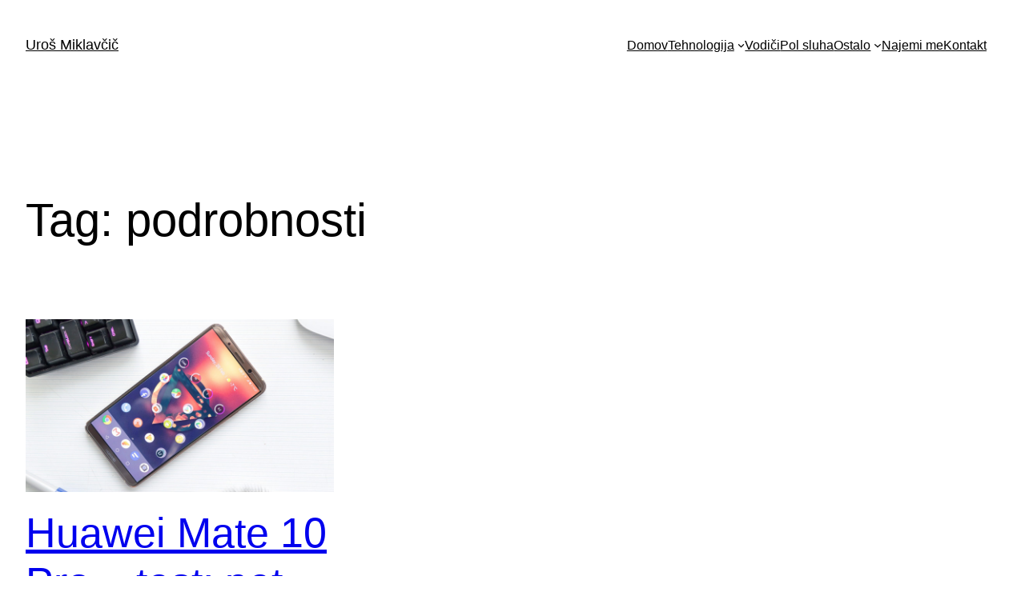

--- FILE ---
content_type: application/javascript
request_url: https://blog.miklavcic.si/wp-content/plugins/gutenberg/build/interactivity/index.min.js?ver=17.8.2
body_size: 12347
content:
var t={d:(e,n)=>{for(var r in n)t.o(n,r)&&!t.o(e,r)&&Object.defineProperty(e,r,{enumerable:!0,get:n[r]})},o:(t,e)=>Object.prototype.hasOwnProperty.call(t,e)},e={};t.d(e,{iE:()=>he,fw:()=>Ee,sb:()=>Pe,YH:()=>hn,h:()=>de,I4:()=>ze,d4:()=>Ie,Dp:()=>Ve,bt:()=>qe,Ye:()=>Be,sO:()=>rt,eJ:()=>et,qo:()=>Re,$e:()=>Fe});var n,r,o,i,s,u,_,c,l,a={},f=[],p=/acit|ex(?:s|g|n|p|$)|rph|grid|ows|mnc|ntw|ine[ch]|zoo|^ord|itera/i,h=Array.isArray;function v(t,e){for(var n in e)t[n]=e[n];return t}function d(t){var e=t.parentNode;e&&e.removeChild(t)}function y(t,e,r){var o,i,s,u={};for(s in e)"key"==s?o=e[s]:"ref"==s?i=e[s]:u[s]=e[s];if(arguments.length>2&&(u.children=arguments.length>3?n.call(arguments,2):r),"function"==typeof t&&null!=t.defaultProps)for(s in t.defaultProps)void 0===u[s]&&(u[s]=t.defaultProps[s]);return g(t,u,o,i,null)}function g(t,e,n,i,s){var u={type:t,props:e,key:n,ref:i,__k:null,__:null,__b:0,__e:null,__d:void 0,__c:null,constructor:void 0,__v:null==s?++o:s,__i:-1,__u:0};return null==s&&null!=r.vnode&&r.vnode(u),u}function m(t){return t.children}function b(t,e){this.props=t,this.context=e}function w(t,e){if(null==e)return t.__?w(t.__,t.__i+1):null;for(var n;e<t.__k.length;e++)if(null!=(n=t.__k[e])&&null!=n.__e)return n.__e;return"function"==typeof t.type?w(t):null}function x(t){var e,n;if(null!=(t=t.__)&&null!=t.__c){for(t.__e=t.__c.base=null,e=0;e<t.__k.length;e++)if(null!=(n=t.__k[e])&&null!=n.__e){t.__e=t.__c.base=n.__e;break}return x(t)}}function k(t){(!t.__d&&(t.__d=!0)&&s.push(t)&&!S.__r++||u!==r.debounceRendering)&&((u=r.debounceRendering)||_)(S)}function S(){var t,e,n,o,i,u,_,l,a;for(s.sort(c);t=s.shift();)t.__d&&(e=s.length,o=void 0,u=(i=(n=t).__v).__e,l=[],a=[],(_=n.__P)&&((o=v({},i)).__v=i.__v+1,r.vnode&&r.vnode(o),M(_,o,i,n.__n,void 0!==_.ownerSVGElement,32&i.__u?[u]:null,l,null==u?w(i):u,!!(32&i.__u),a),o.__.__k[o.__i]=o,U(l,o,a),o.__e!=u&&x(o)),s.length>e&&s.sort(c));S.__r=0}function E(t,e,n,r,o,i,s,u,_,c,l){var p,h,v,d,y,g=r&&r.__k||f,m=e.length;for(n.__d=_,P(n,e,g),_=n.__d,p=0;p<m;p++)null!=(v=n.__k[p])&&"boolean"!=typeof v&&"function"!=typeof v&&(h=-1===v.__i?a:g[v.__i]||a,v.__i=p,M(t,v,h,o,i,s,u,_,c,l),d=v.__e,v.ref&&h.ref!=v.ref&&(h.ref&&j(h.ref,null,v),l.push(v.ref,v.__c||d,v)),null==y&&null!=d&&(y=d),65536&v.__u||h.__k===v.__k?_=$(v,_,t):"function"==typeof v.type&&void 0!==v.__d?_=v.__d:d&&(_=d.nextSibling),v.__d=void 0,v.__u&=-196609);n.__d=_,n.__e=y}function P(t,e,n){var r,o,i,s,u,_=e.length,c=n.length,l=c,a=0;for(t.__k=[],r=0;r<_;r++)null!=(o=t.__k[r]=null==(o=e[r])||"boolean"==typeof o||"function"==typeof o?null:"string"==typeof o||"number"==typeof o||"bigint"==typeof o||o.constructor==String?g(null,o,null,null,o):h(o)?g(m,{children:o},null,null,null):void 0===o.constructor&&o.__b>0?g(o.type,o.props,o.key,o.ref?o.ref:null,o.__v):o)?(o.__=t,o.__b=t.__b+1,u=C(o,n,s=r+a,l),o.__i=u,i=null,-1!==u&&(l--,(i=n[u])&&(i.__u|=131072)),null==i||null===i.__v?(-1==u&&a--,"function"!=typeof o.type&&(o.__u|=65536)):u!==s&&(u===s+1?a++:u>s?l>_-s?a+=u-s:a--:a=u<s&&u==s-1?u-s:0,u!==r+a&&(o.__u|=65536))):(i=n[r])&&null==i.key&&i.__e&&(i.__e==t.__d&&(t.__d=w(i)),A(i,i,!1),n[r]=null,l--);if(l)for(r=0;r<c;r++)null!=(i=n[r])&&0==(131072&i.__u)&&(i.__e==t.__d&&(t.__d=w(i)),A(i,i))}function $(t,e,n){var r,o;if("function"==typeof t.type){for(r=t.__k,o=0;r&&o<r.length;o++)r[o]&&(r[o].__=t,e=$(r[o],e,n));return e}return t.__e!=e&&(n.insertBefore(t.__e,e||null),e=t.__e),e&&e.nextSibling}function C(t,e,n,r){var o=t.key,i=t.type,s=n-1,u=n+1,_=e[n];if(null===_||_&&o==_.key&&i===_.type)return n;if(r>(null!=_&&0==(131072&_.__u)?1:0))for(;s>=0||u<e.length;){if(s>=0){if((_=e[s])&&0==(131072&_.__u)&&o==_.key&&i===_.type)return s;s--}if(u<e.length){if((_=e[u])&&0==(131072&_.__u)&&o==_.key&&i===_.type)return u;u++}}return-1}function O(t,e,n){"-"===e[0]?t.setProperty(e,null==n?"":n):t[e]=null==n?"":"number"!=typeof n||p.test(e)?n:n+"px"}function N(t,e,n,r,o){var i;t:if("style"===e)if("string"==typeof n)t.style.cssText=n;else{if("string"==typeof r&&(t.style.cssText=r=""),r)for(e in r)n&&e in n||O(t.style,e,"");if(n)for(e in n)r&&n[e]===r[e]||O(t.style,e,n[e])}else if("o"===e[0]&&"n"===e[1])i=e!==(e=e.replace(/(PointerCapture)$|Capture$/,"$1")),e=e.toLowerCase()in t?e.toLowerCase().slice(2):e.slice(2),t.l||(t.l={}),t.l[e+i]=n,n?r?n.u=r.u:(n.u=Date.now(),t.addEventListener(e,i?T:H,i)):t.removeEventListener(e,i?T:H,i);else{if(o)e=e.replace(/xlink(H|:h)/,"h").replace(/sName$/,"s");else if("width"!==e&&"height"!==e&&"href"!==e&&"list"!==e&&"form"!==e&&"tabIndex"!==e&&"download"!==e&&"rowSpan"!==e&&"colSpan"!==e&&"role"!==e&&e in t)try{t[e]=null==n?"":n;break t}catch(t){}"function"==typeof n||(null==n||!1===n&&"-"!==e[4]?t.removeAttribute(e):t.setAttribute(e,n))}}function H(t){var e=this.l[t.type+!1];if(t.t){if(t.t<=e.u)return}else t.t=Date.now();return e(r.event?r.event(t):t)}function T(t){return this.l[t.type+!0](r.event?r.event(t):t)}function M(t,e,n,o,i,s,u,_,c,l){var a,f,p,d,y,g,w,x,k,S,P,$,C,O,N,H=e.type;if(void 0!==e.constructor)return null;128&n.__u&&(c=!!(32&n.__u),s=[_=e.__e=n.__e]),(a=r.__b)&&a(e);t:if("function"==typeof H)try{if(x=e.props,k=(a=H.contextType)&&o[a.__c],S=a?k?k.props.value:a.__:o,n.__c?w=(f=e.__c=n.__c).__=f.__E:("prototype"in H&&H.prototype.render?e.__c=f=new H(x,S):(e.__c=f=new b(x,S),f.constructor=H,f.render=L),k&&k.sub(f),f.props=x,f.state||(f.state={}),f.context=S,f.__n=o,p=f.__d=!0,f.__h=[],f._sb=[]),null==f.__s&&(f.__s=f.state),null!=H.getDerivedStateFromProps&&(f.__s==f.state&&(f.__s=v({},f.__s)),v(f.__s,H.getDerivedStateFromProps(x,f.__s))),d=f.props,y=f.state,f.__v=e,p)null==H.getDerivedStateFromProps&&null!=f.componentWillMount&&f.componentWillMount(),null!=f.componentDidMount&&f.__h.push(f.componentDidMount);else{if(null==H.getDerivedStateFromProps&&x!==d&&null!=f.componentWillReceiveProps&&f.componentWillReceiveProps(x,S),!f.__e&&(null!=f.shouldComponentUpdate&&!1===f.shouldComponentUpdate(x,f.__s,S)||e.__v===n.__v)){for(e.__v!==n.__v&&(f.props=x,f.state=f.__s,f.__d=!1),e.__e=n.__e,e.__k=n.__k,e.__k.forEach((function(t){t&&(t.__=e)})),P=0;P<f._sb.length;P++)f.__h.push(f._sb[P]);f._sb=[],f.__h.length&&u.push(f);break t}null!=f.componentWillUpdate&&f.componentWillUpdate(x,f.__s,S),null!=f.componentDidUpdate&&f.__h.push((function(){f.componentDidUpdate(d,y,g)}))}if(f.context=S,f.props=x,f.__P=t,f.__e=!1,$=r.__r,C=0,"prototype"in H&&H.prototype.render){for(f.state=f.__s,f.__d=!1,$&&$(e),a=f.render(f.props,f.state,f.context),O=0;O<f._sb.length;O++)f.__h.push(f._sb[O]);f._sb=[]}else do{f.__d=!1,$&&$(e),a=f.render(f.props,f.state,f.context),f.state=f.__s}while(f.__d&&++C<25);f.state=f.__s,null!=f.getChildContext&&(o=v(v({},o),f.getChildContext())),p||null==f.getSnapshotBeforeUpdate||(g=f.getSnapshotBeforeUpdate(d,y)),E(t,h(N=null!=a&&a.type===m&&null==a.key?a.props.children:a)?N:[N],e,n,o,i,s,u,_,c,l),f.base=e.__e,e.__u&=-161,f.__h.length&&u.push(f),w&&(f.__E=f.__=null)}catch(t){e.__v=null,c||null!=s?(e.__e=_,e.__u|=c?160:32,s[s.indexOf(_)]=null):(e.__e=n.__e,e.__k=n.__k),r.__e(t,e,n)}else null==s&&e.__v===n.__v?(e.__k=n.__k,e.__e=n.__e):e.__e=W(n.__e,e,n,o,i,s,u,c,l);(a=r.diffed)&&a(e)}function U(t,e,n){e.__d=void 0;for(var o=0;o<n.length;o++)j(n[o],n[++o],n[++o]);r.__c&&r.__c(e,t),t.some((function(e){try{t=e.__h,e.__h=[],t.some((function(t){t.call(e)}))}catch(t){r.__e(t,e.__v)}}))}function W(t,e,r,o,i,s,u,_,c){var l,f,p,v,y,g,m,b=r.props,x=e.props,k=e.type;if("svg"===k&&(i=!0),null!=s)for(l=0;l<s.length;l++)if((y=s[l])&&"setAttribute"in y==!!k&&(k?y.localName===k:3===y.nodeType)){t=y,s[l]=null;break}if(null==t){if(null===k)return document.createTextNode(x);t=i?document.createElementNS("http://www.w3.org/2000/svg",k):document.createElement(k,x.is&&x),s=null,_=!1}if(null===k)b===x||_&&t.data===x||(t.data=x);else{if(s=s&&n.call(t.childNodes),b=r.props||a,!_&&null!=s)for(b={},l=0;l<t.attributes.length;l++)b[(y=t.attributes[l]).name]=y.value;for(l in b)y=b[l],"children"==l||("dangerouslySetInnerHTML"==l?p=y:"key"===l||l in x||N(t,l,null,y,i));for(l in x)y=x[l],"children"==l?v=y:"dangerouslySetInnerHTML"==l?f=y:"value"==l?g=y:"checked"==l?m=y:"key"===l||_&&"function"!=typeof y||b[l]===y||N(t,l,y,b[l],i);if(f)_||p&&(f.__html===p.__html||f.__html===t.innerHTML)||(t.innerHTML=f.__html),e.__k=[];else if(p&&(t.innerHTML=""),E(t,h(v)?v:[v],e,r,o,i&&"foreignObject"!==k,s,u,s?s[0]:r.__k&&w(r,0),_,c),null!=s)for(l=s.length;l--;)null!=s[l]&&d(s[l]);_||(l="value",void 0!==g&&(g!==t[l]||"progress"===k&&!g||"option"===k&&g!==b[l])&&N(t,l,g,b[l],!1),l="checked",void 0!==m&&m!==t[l]&&N(t,l,m,b[l],!1))}return t}function j(t,e,n){try{"function"==typeof t?t(e):t.current=e}catch(t){r.__e(t,n)}}function A(t,e,n){var o,i;if(r.unmount&&r.unmount(t),(o=t.ref)&&(o.current&&o.current!==t.__e||j(o,null,e)),null!=(o=t.__c)){if(o.componentWillUnmount)try{o.componentWillUnmount()}catch(t){r.__e(t,e)}o.base=o.__P=null,t.__c=void 0}if(o=t.__k)for(i=0;i<o.length;i++)o[i]&&A(o[i],e,n||"function"!=typeof t.type);n||null==t.__e||d(t.__e),t.__=t.__e=t.__d=void 0}function L(t,e,n){return this.constructor(t,n)}function D(t,e,o){var i,s,u,_;r.__&&r.__(t,e),s=(i="function"==typeof o)?null:o&&o.__k||e.__k,u=[],_=[],M(e,t=(!i&&o||e).__k=y(m,null,[t]),s||a,a,void 0!==e.ownerSVGElement,!i&&o?[o]:s?null:e.firstChild?n.call(e.childNodes):null,u,!i&&o?o:s?s.__e:e.firstChild,i,_),U(u,t,_)}function F(t,e){D(t,e,F)}function R(t,e,r){var o,i,s,u,_=v({},t.props);for(s in t.type&&t.type.defaultProps&&(u=t.type.defaultProps),e)"key"==s?o=e[s]:"ref"==s?i=e[s]:_[s]=void 0===e[s]&&void 0!==u?u[s]:e[s];return arguments.length>2&&(_.children=arguments.length>3?n.call(arguments,2):r),g(t.type,_,o||t.key,i||t.ref,null)}n=f.slice,r={__e:function(t,e,n,r){for(var o,i,s;e=e.__;)if((o=e.__c)&&!o.__)try{if((i=o.constructor)&&null!=i.getDerivedStateFromError&&(o.setState(i.getDerivedStateFromError(t)),s=o.__d),null!=o.componentDidCatch&&(o.componentDidCatch(t,r||{}),s=o.__d),s)return o.__E=o}catch(e){t=e}throw t}},o=0,i=function(t){return null!=t&&null==t.constructor},b.prototype.setState=function(t,e){var n;n=null!=this.__s&&this.__s!==this.state?this.__s:this.__s=v({},this.state),"function"==typeof t&&(t=t(v({},n),this.props)),t&&v(n,t),null!=t&&this.__v&&(e&&this._sb.push(e),k(this))},b.prototype.forceUpdate=function(t){this.__v&&(this.__e=!0,t&&this.__h.push(t),k(this))},b.prototype.render=m,s=[],_="function"==typeof Promise?Promise.prototype.then.bind(Promise.resolve()):setTimeout,c=function(t,e){return t.__v.__b-e.__v.__b},S.__r=0,l=0;var V,I,q,z,B=0,G=[],J=[],Y=r.__b,K=r.__r,Q=r.diffed,X=r.__c,Z=r.unmount;function tt(t,e){r.__h&&r.__h(I,t,B||e),B=0;var n=I.__H||(I.__H={__:[],__h:[]});return t>=n.__.length&&n.__.push({__V:J}),n.__[t]}function et(t){return B=1,function(t,e,n){var r=tt(V++,2);if(r.t=t,!r.__c&&(r.__=[pt(void 0,e),function(t){var e=r.__N?r.__N[0]:r.__[0],n=r.t(e,t);e!==n&&(r.__N=[n,r.__[1]],r.__c.setState({}))}],r.__c=I,!I.u)){var o=function(t,e,n){if(!r.__c.__H)return!0;var o=r.__c.__H.__.filter((function(t){return t.__c}));if(o.every((function(t){return!t.__N})))return!i||i.call(this,t,e,n);var s=!1;return o.forEach((function(t){if(t.__N){var e=t.__[0];t.__=t.__N,t.__N=void 0,e!==t.__[0]&&(s=!0)}})),!(!s&&r.__c.props===t)&&(!i||i.call(this,t,e,n))};I.u=!0;var i=I.shouldComponentUpdate,s=I.componentWillUpdate;I.componentWillUpdate=function(t,e,n){if(this.__e){var r=i;i=void 0,o(t,e,n),i=r}s&&s.call(this,t,e,n)},I.shouldComponentUpdate=o}return r.__N||r.__}(pt,t)}function nt(t,e){var n=tt(V++,3);!r.__s&&ft(n.__H,e)&&(n.__=t,n.i=e,I.__H.__h.push(n))}function rt(t){return B=5,ot((function(){return{current:t}}),[])}function ot(t,e){var n=tt(V++,7);return ft(n.__H,e)?(n.__V=t(),n.i=e,n.__h=t,n.__V):n.__}function it(t,e){return B=8,ot((function(){return t}),e)}function st(t){var e=I.context[t.__c],n=tt(V++,9);return n.c=t,e?(null==n.__&&(n.__=!0,e.sub(I)),e.props.value):t.__}function ut(){for(var t;t=G.shift();)if(t.__P&&t.__H)try{t.__H.__h.forEach(lt),t.__H.__h.forEach(at),t.__H.__h=[]}catch(e){t.__H.__h=[],r.__e(e,t.__v)}}r.__b=function(t){I=null,Y&&Y(t)},r.__r=function(t){K&&K(t),V=0;var e=(I=t.__c).__H;e&&(q===I?(e.__h=[],I.__h=[],e.__.forEach((function(t){t.__N&&(t.__=t.__N),t.__V=J,t.__N=t.i=void 0}))):(e.__h.forEach(lt),e.__h.forEach(at),e.__h=[],V=0)),q=I},r.diffed=function(t){Q&&Q(t);var e=t.__c;e&&e.__H&&(e.__H.__h.length&&(1!==G.push(e)&&z===r.requestAnimationFrame||((z=r.requestAnimationFrame)||ct)(ut)),e.__H.__.forEach((function(t){t.i&&(t.__H=t.i),t.__V!==J&&(t.__=t.__V),t.i=void 0,t.__V=J}))),q=I=null},r.__c=function(t,e){e.some((function(t){try{t.__h.forEach(lt),t.__h=t.__h.filter((function(t){return!t.__||at(t)}))}catch(n){e.some((function(t){t.__h&&(t.__h=[])})),e=[],r.__e(n,t.__v)}})),X&&X(t,e)},r.unmount=function(t){Z&&Z(t);var e,n=t.__c;n&&n.__H&&(n.__H.__.forEach((function(t){try{lt(t)}catch(t){e=t}})),n.__H=void 0,e&&r.__e(e,n.__v))};var _t="function"==typeof requestAnimationFrame;function ct(t){var e,n=function(){clearTimeout(r),_t&&cancelAnimationFrame(e),setTimeout(t)},r=setTimeout(n,100);_t&&(e=requestAnimationFrame(n))}function lt(t){var e=I,n=t.__c;"function"==typeof n&&(t.__c=void 0,n()),I=e}function at(t){var e=I;t.__c=t.__(),I=e}function ft(t,e){return!t||t.length!==e.length||e.some((function(e,n){return e!==t[n]}))}function pt(t,e){return"function"==typeof e?e(t):e}function ht(){throw new Error("Cycle detected")}function vt(){if(mt>1)mt--;else{for(var t,e=!1;void 0!==gt;){var n=gt;for(gt=void 0,bt++;void 0!==n;){var r=n.o;if(n.o=void 0,n.f&=-3,!(8&n.f)&&Et(n))try{n.c()}catch(n){e||(t=n,e=!0)}n=r}}if(bt=0,mt--,e)throw t}}var dt,yt=void 0,gt=void 0,mt=0,bt=0,wt=0;function xt(t){if(void 0!==yt){var e=t.n;if(void 0===e||e.t!==yt)return e={i:0,S:t,p:yt.s,n:void 0,t:yt,e:void 0,x:void 0,r:e},void 0!==yt.s&&(yt.s.n=e),yt.s=e,t.n=e,32&yt.f&&t.S(e),e;if(-1===e.i)return e.i=0,void 0!==e.n&&(e.n.p=e.p,void 0!==e.p&&(e.p.n=e.n),e.p=yt.s,e.n=void 0,yt.s.n=e,yt.s=e),e}}function kt(t){this.v=t,this.i=0,this.n=void 0,this.t=void 0}function St(t){return new kt(t)}function Et(t){for(var e=t.s;void 0!==e;e=e.n)if(e.S.i!==e.i||!e.S.h()||e.S.i!==e.i)return!0;return!1}function Pt(t){for(var e=t.s;void 0!==e;e=e.n){var n=e.S.n;if(void 0!==n&&(e.r=n),e.S.n=e,e.i=-1,void 0===e.n){t.s=e;break}}}function $t(t){for(var e=t.s,n=void 0;void 0!==e;){var r=e.p;-1===e.i?(e.S.U(e),void 0!==r&&(r.n=e.n),void 0!==e.n&&(e.n.p=r)):n=e,e.S.n=e.r,void 0!==e.r&&(e.r=void 0),e=r}t.s=n}function Ct(t){kt.call(this,void 0),this.x=t,this.s=void 0,this.g=wt-1,this.f=4}function Ot(t){return new Ct(t)}function Nt(t){var e=t.u;if(t.u=void 0,"function"==typeof e){mt++;var n=yt;yt=void 0;try{e()}catch(e){throw t.f&=-2,t.f|=8,Ht(t),e}finally{yt=n,vt()}}}function Ht(t){for(var e=t.s;void 0!==e;e=e.n)e.S.U(e);t.x=void 0,t.s=void 0,Nt(t)}function Tt(t){if(yt!==this)throw new Error("Out-of-order effect");$t(this),yt=t,this.f&=-2,8&this.f&&Ht(this),vt()}function Mt(t){this.x=t,this.u=void 0,this.s=void 0,this.o=void 0,this.f=32}function Ut(t){var e=new Mt(t);try{e.c()}catch(t){throw e.d(),t}return e.d.bind(e)}function Wt(t,e){r[t]=e.bind(null,r[t]||function(){})}function jt(t){dt&&dt(),dt=t&&t.S()}function At(t){var e=this,n=t.data,r=function(t){return ot((function(){return St(t)}),[])}(n);r.value=n;var o=ot((function(){for(var t=e.__v;t=t.__;)if(t.__c){t.__c.__$f|=4;break}return e.__$u.c=function(){var t;i(o.peek())||3!==(null==(t=e.base)?void 0:t.nodeType)?(e.__$f|=1,e.setState({})):e.base.data=o.peek()},Ot((function(){var t=r.value.value;return 0===t?0:!0===t?"":t||""}))}),[]);return o.value}function Lt(t,e,n,r){var o=e in t&&void 0===t.ownerSVGElement,i=St(n);return{o:function(t,e){i.value=t,r=e},d:Ut((function(){var n=i.value.value;r[e]!==n&&(r[e]=n,o?t[e]=n:n?t.setAttribute(e,n):t.removeAttribute(e))}))}}kt.prototype.h=function(){return!0},kt.prototype.S=function(t){this.t!==t&&void 0===t.e&&(t.x=this.t,void 0!==this.t&&(this.t.e=t),this.t=t)},kt.prototype.U=function(t){if(void 0!==this.t){var e=t.e,n=t.x;void 0!==e&&(e.x=n,t.e=void 0),void 0!==n&&(n.e=e,t.x=void 0),t===this.t&&(this.t=n)}},kt.prototype.subscribe=function(t){var e=this;return Ut((function(){var n=e.value,r=32&this.f;this.f&=-33;try{t(n)}finally{this.f|=r}}))},kt.prototype.valueOf=function(){return this.value},kt.prototype.toString=function(){return this.value+""},kt.prototype.toJSON=function(){return this.value},kt.prototype.peek=function(){return this.v},Object.defineProperty(kt.prototype,"value",{get:function(){var t=xt(this);return void 0!==t&&(t.i=this.i),this.v},set:function(t){if(yt instanceof Ct&&function(){throw new Error("Computed cannot have side-effects")}(),t!==this.v){bt>100&&ht(),this.v=t,this.i++,wt++,mt++;try{for(var e=this.t;void 0!==e;e=e.x)e.t.N()}finally{vt()}}}}),(Ct.prototype=new kt).h=function(){if(this.f&=-3,1&this.f)return!1;if(32==(36&this.f))return!0;if(this.f&=-5,this.g===wt)return!0;if(this.g=wt,this.f|=1,this.i>0&&!Et(this))return this.f&=-2,!0;var t=yt;try{Pt(this),yt=this;var e=this.x();(16&this.f||this.v!==e||0===this.i)&&(this.v=e,this.f&=-17,this.i++)}catch(t){this.v=t,this.f|=16,this.i++}return yt=t,$t(this),this.f&=-2,!0},Ct.prototype.S=function(t){if(void 0===this.t){this.f|=36;for(var e=this.s;void 0!==e;e=e.n)e.S.S(e)}kt.prototype.S.call(this,t)},Ct.prototype.U=function(t){if(void 0!==this.t&&(kt.prototype.U.call(this,t),void 0===this.t)){this.f&=-33;for(var e=this.s;void 0!==e;e=e.n)e.S.U(e)}},Ct.prototype.N=function(){if(!(2&this.f)){this.f|=6;for(var t=this.t;void 0!==t;t=t.x)t.t.N()}},Ct.prototype.peek=function(){if(this.h()||ht(),16&this.f)throw this.v;return this.v},Object.defineProperty(Ct.prototype,"value",{get:function(){1&this.f&&ht();var t=xt(this);if(this.h(),void 0!==t&&(t.i=this.i),16&this.f)throw this.v;return this.v}}),Mt.prototype.c=function(){var t=this.S();try{if(8&this.f)return;if(void 0===this.x)return;var e=this.x();"function"==typeof e&&(this.u=e)}finally{t()}},Mt.prototype.S=function(){1&this.f&&ht(),this.f|=1,this.f&=-9,Nt(this),Pt(this),mt++;var t=yt;return yt=this,Tt.bind(this,t)},Mt.prototype.N=function(){2&this.f||(this.f|=2,this.o=gt,gt=this)},Mt.prototype.d=function(){this.f|=8,1&this.f||Ht(this)},At.displayName="_st",Object.defineProperties(kt.prototype,{constructor:{configurable:!0,value:void 0},type:{configurable:!0,value:At},props:{configurable:!0,get:function(){return{data:this}}},__b:{configurable:!0,value:1}}),Wt("__b",(function(t,e){if("string"==typeof e.type){var n,r=e.props;for(var o in r)if("children"!==o){var i=r[o];i instanceof kt&&(n||(e.__np=n={}),n[o]=i,r[o]=i.peek())}}t(e)})),Wt("__r",(function(t,e){jt();var n,r=e.__c;r&&(r.__$f&=-2,void 0===(n=r.__$u)&&(r.__$u=n=function(t){var e;return Ut((function(){e=this})),e.c=function(){r.__$f|=1,r.setState({})},e}())),jt(n),t(e)})),Wt("__e",(function(t,e,n,r){jt(),t(e,n,r)})),Wt("diffed",(function(t,e){var n;if(jt(),"string"==typeof e.type&&(n=e.__e)){var r=e.__np,o=e.props;if(r){var i=n.U;if(i)for(var s in i){var u=i[s];void 0===u||s in r||(u.d(),i[s]=void 0)}else n.U=i={};for(var _ in r){var c=i[_],l=r[_];void 0===c?(c=Lt(n,_,l,o),i[_]=c):c.o(l,o)}}}t(e)})),Wt("unmount",(function(t,e){if("string"==typeof e.type){var n=e.__e;if(n){var r=n.U;if(r)for(var o in n.U=void 0,r){var i=r[o];i&&i.d()}}}else{var s=e.__c;if(s){var u=s.__$u;u&&(s.__$u=void 0,u.d())}}t(e)})),Wt("__h",(function(t,e,n,r){(r<3||9===r)&&(e.__$f|=2),t(e,n,r)})),b.prototype.shouldComponentUpdate=function(t,e){var n=this.__$u;if(!(n&&void 0!==n.s||4&this.__$f))return!0;if(3&this.__$f)return!0;for(var r in e)return!0;for(var o in t)if("__source"!==o&&t[o]!==this.props[o])return!0;for(var i in this.props)if(!(i in t))return!0;return!1};var Dt=new WeakMap,Ft=new WeakMap,Rt=new WeakMap,Vt=new WeakSet,It=new WeakMap,qt=/^\$/,zt=Object.getOwnPropertyDescriptor,Bt=!1,Gt=function(t){if(!ne(t))throw new Error("This object can't be observed.");return Ft.has(t)||Ft.set(t,Yt(t,Xt)),Ft.get(t)},Jt=function(t,e){Bt=!0;var n=t[e];try{Bt=!1}catch(t){}return n},Yt=function(t,e){var n=new Proxy(t,e);return Vt.add(n),n},Kt=function(){throw new Error("Don't mutate the signals directly.")},Qt=function(t){return function(e,n,r){var o;if(Bt)return Reflect.get(e,n,r);var i=t||"$"===n[0];if(!t&&i&&Array.isArray(e)){if("$"===n)return Rt.has(e)||Rt.set(e,Yt(e,Zt)),Rt.get(e);i="$length"===n}Dt.has(r)||Dt.set(r,new Map);var s=Dt.get(r),u=i?n.replace(qt,""):n;if(s.has(u)||"function"!=typeof(null==(o=zt(e,u))?void 0:o.get)){var _=Reflect.get(e,u,r);if(i&&"function"==typeof _)return;if("symbol"==typeof u&&te.has(u))return _;s.has(u)||(ne(_)&&(Ft.has(_)||Ft.set(_,Yt(_,Xt)),_=Ft.get(_)),s.set(u,St(_)))}else s.set(u,Ot((function(){return Reflect.get(e,u,r)})));return i?s.get(u):s.get(u).value}},Xt={get:Qt(!1),set:function(t,e,n,r){var o;if("function"==typeof(null==(o=zt(t,e))?void 0:o.set))return Reflect.set(t,e,n,r);Dt.has(r)||Dt.set(r,new Map);var i=Dt.get(r);if("$"===e[0]){n instanceof kt||Kt();var s=e.replace(qt,"");return i.set(s,n),Reflect.set(t,s,n.peek(),r)}var u=n;ne(n)&&(Ft.has(n)||Ft.set(n,Yt(n,Xt)),u=Ft.get(n));var _=!(e in t),c=Reflect.set(t,e,n,r);return i.has(e)?i.get(e).value=u:i.set(e,St(u)),_&&It.has(t)&&It.get(t).value++,Array.isArray(t)&&i.has("length")&&(i.get("length").value=t.length),c},deleteProperty:function(t,e){"$"===e[0]&&Kt();var n=Dt.get(Ft.get(t)),r=Reflect.deleteProperty(t,e);return n&&n.has(e)&&(n.get(e).value=void 0),It.has(t)&&It.get(t).value++,r},ownKeys:function(t){return It.has(t)||It.set(t,St(0)),It._=It.get(t).value,Reflect.ownKeys(t)}},Zt={get:Qt(!0),set:Kt,deleteProperty:Kt},te=new Set(Object.getOwnPropertyNames(Symbol).map((function(t){return Symbol[t]})).filter((function(t){return"symbol"==typeof t}))),ee=new Set([Object,Array]),ne=function(t){return"object"==typeof t&&null!==t&&(!("function"==typeof t.constructor&&t.constructor.name in globalThis&&globalThis[t.constructor.name]===t.constructor)||ee.has(t.constructor))&&!Vt.has(t)};const re=t=>t&&"object"==typeof t&&t.constructor===Object,oe=(t,e)=>{if(re(t)&&re(e))for(const n in e){const r=Object.getOwnPropertyDescriptor(e,n)?.get;"function"==typeof r?Object.defineProperty(t,n,{get:r}):re(e[n])?(t[n]||Object.assign(t,{[n]:{}}),oe(t[n],e[n])):Object.assign(t,{[n]:e[n]})}},ie=new Map,se=new Map,ue=new Map,_e=new Map,ce=new WeakMap,le=new WeakMap,ae=new WeakMap,fe=(t,e)=>{if(!ce.has(t)){const n=new Proxy(t,pe);ce.set(t,n),le.set(n,e)}return ce.get(t)},pe={get:(t,e,n)=>{const r=le.get(n),o=Object.getOwnPropertyDescriptor(t,e)?.get;if(o){const e=$e();if(e){const n=ae.get(e)||ae.set(e,new Map).get(e);return n.has(o)||n.set(o,Ot((()=>{He(r),Ce(e);try{return o.call(t)}finally{Oe(),Te()}}))),n.get(o).value}}const i=Reflect.get(t,e,n);if(void 0===i&&n===ie.get(r)){const o={};return Reflect.set(t,e,o,n),fe(o,r)}return"GeneratorFunction"===i?.constructor?.name?async(...t)=>{const e=$e(),n=i(...t);let o,s;for(;;){He(r),Ce(e);try{s=n.next(o)}finally{Oe(),Te()}try{o=await s.value}catch(t){n.throw(t)}if(s.done)break}return o}:"function"==typeof i?(...t)=>{He(r);try{return i(...t)}finally{Te()}}:re(i)?fe(i,r):i}},he=t=>_e.get(t||Ne())||{},ve="I acknowledge that using a private store means my plugin will inevitably break on the next store release.";function de(t,{state:e={},...n}={},{lock:r=!1}={}){if(ie.has(t)){if(r===ve||ue.has(t)){const e=ue.get(t);if(r!==ve&&(!0===r||r!==e))throw e?Error("Cannot unlock a private store with an invalid lock code"):Error("Cannot lock a public store")}else ue.set(t,r);const o=se.get(t);oe(o,n),oe(o.state,e)}else{r!==ve&&ue.set(t,r);const o={state:Gt(e),...n},i=new Proxy(o,pe);se.set(t,o),ie.set(t,i),le.set(i,t)}return ie.get(t)}const ye=(()=>{const t=document.querySelector('script[type="application/json"]#wp-interactivity-data');if(t?.textContent)try{return JSON.parse(t.textContent)}catch(t){}return{}})();re(ye?.state)&&Object.entries(ye.state).forEach((([t,e])=>{de(t,{state:e},{lock:ve})})),re(ye?.config)&&Object.entries(ye.config).forEach((([t,e])=>{_e.set(t,e)}));const ge=function(t,e){var n={__c:e="__cC"+l++,__:{},Consumer:function(t,e){return t.children(e)},Provider:function(t){var n,r;return this.getChildContext||(n=[],(r={})[e]=this,this.getChildContext=function(){return r},this.shouldComponentUpdate=function(t){this.props.value!==t.value&&n.some((function(t){t.__e=!0,k(t)}))},this.sub=function(t){n.push(t);var e=t.componentWillUnmount;t.componentWillUnmount=function(){n.splice(n.indexOf(t),1),e&&e.call(t)}}),t.children}};return n.Provider.__=n.Consumer.contextType=n}(),me=new WeakMap,be=()=>{throw new Error("Please use `data-wp-bind` to modify the attributes of an element.")},we={get(t,e,n){const r=Reflect.get(t,e,n);return r&&"object"==typeof r?xe(r):r},set:be,deleteProperty:be},xe=t=>(me.has(t)||me.set(t,new Proxy(t,we)),me.get(t)),ke=[],Se=[],Ee=t=>$e()?.context[t||Ne()],Pe=()=>{if(!$e())throw Error("Cannot call `getElement()` outside getters and actions used by directives.");const{ref:t,attributes:e}=$e();return Object.freeze({ref:t.current,attributes:xe(e)})},$e=()=>ke.slice(-1)[0],Ce=t=>{ke.push(t)},Oe=()=>{ke.pop()},Ne=()=>Se.slice(-1)[0],He=t=>{Se.push(t)},Te=()=>{Se.pop()},Me={},Ue={},We=(t,e,{priority:n=10}={})=>{Me[t]=e,Ue[t]=n},je=({scope:t})=>(e,...n)=>{let{value:r,namespace:o}=e;if("string"!=typeof r)throw new Error("The `value` prop should be a string path");const i="!"===r[0]&&!!(r=r.slice(1));Ce(t);const s=((t,e)=>{let n={...ie.get(e),context:$e().context[e]};return t.split(".").forEach((t=>n=n[t])),n})(r,o),u="function"==typeof s?s(...n):s;return Oe(),i?!u:u},Ae=({directives:t,priorityLevels:[e,...n],element:r,originalProps:o,previousScope:i})=>{const s=rt({}).current;s.evaluate=it(je({scope:s}),[]),s.context=st(ge),s.ref=i?.ref||rt(null),r=R(r,{ref:s.ref}),s.attributes=r.props;const u=n.length>0?y(Ae,{directives:t,priorityLevels:n,element:r,originalProps:o,previousScope:s}):r,_={...o,children:u},c={directives:t,props:_,element:r,context:ge,evaluate:s.evaluate};Ce(s);for(const t of e){const e=Me[t]?.(c);void 0!==e&&(_.children=e)}return Oe(),_.children},Le=r.vnode;r.vnode=t=>{if(t.props.__directives){const e=t.props,n=e.__directives;n.key&&(t.key=n.key.find((({suffix:t})=>"default"===t)).value),delete e.__directives;const r=(t=>{const e=Object.keys(t).reduce(((t,e)=>{if(Me[e]){const n=Ue[e];(t[n]=t[n]||[]).push(e)}return t}),{});return Object.entries(e).sort((([t],[e])=>parseInt(t)-parseInt(e))).map((([,t])=>t))})(n);r.length>0&&(t.props={directives:n,priorityLevels:r,originalProps:e,type:t.type,element:y(t.type,e),top:!0},t.type=Ae)}Le&&Le(t)};const De=t=>new Promise((e=>{const n=()=>{clearTimeout(r),window.cancelAnimationFrame(o),setTimeout((()=>{t(),e()}))},r=setTimeout(n,100),o=window.requestAnimationFrame(n)}));const Fe=t=>{const e=$e(),n=Ne();return"GeneratorFunction"===t?.constructor?.name?async(...r)=>{const o=t(...r);let i,s;for(;;){He(n),Ce(e);try{s=o.next(i)}finally{Te(),Oe()}try{i=await s.value}catch(t){o.throw(t)}if(s.done)break}return i}:(...r)=>{He(n),Ce(e);try{return t(...r)}finally{Te(),Oe()}}};function Re(t){!function(t){nt((()=>{let e=null,n=!1;return e=function(t,e){let n;const r=Ut((function(){return n=this.c.bind(this),this.x=t,this.c=e,t()}));return{flush:n,dispose:r}}(t,(async()=>{e&&!n&&(n=!0,await De(e.flush),n=!1)})),e.dispose}),[])}(Fe(t))}function Ve(t){nt(Fe(t),[])}function Ie(t,e){nt(Fe(t),e)}function qe(t,e){!function(t,e){var n=tt(V++,4);!r.__s&&ft(n.__H,e)&&(n.__=t,n.i=e,I.__h.push(n))}(Fe(t),e)}function ze(t,e){it(Fe(t),e)}function Be(t,e){ot(Fe(t),e)}const Ge=t=>t&&"object"==typeof t&&!Array.isArray(t),Je=(t,e,n)=>{for(const r in e)Ge(Jt(t,r))&&Ge(Jt(e,r))?Je(t[`$${r}`].peek(),e[`$${r}`].peek(),n):(n||void 0===Jt(t,r))&&(t[`$${r}`]=e[`$${r}`])},Ye=/(?:([\u0080-\uFFFF\w-%@]+) *:? *([^{;]+?);|([^;}{]*?) *{)|(}\s*)/g,Ke=/\/\*[^]*?\*\/|  +/g,Qe=/\n+/g,Xe=t=>({directives:e,evaluate:n})=>{e[`on-${t}`].filter((({suffix:t})=>"default"!==t)).forEach((e=>{Ve((()=>{const r=t=>n(e,t),o="window"===t?window:document;return o.addEventListener(e.suffix,r),()=>o.removeEventListener(e.suffix,r)}))}))},Ze="wp",tn=`data-${Ze}-ignore`,en=`data-${Ze}-interactive`,nn=`data-${Ze}-`,rn=[],on=new RegExp(`^data-${Ze}-([a-z0-9]+(?:-[a-z0-9]+)*)(?:--([a-z0-9_-]+))?$`,"i"),sn=/^([\w-_\/]+)::(.+)$/,un=new WeakSet;function cn(t){const e=document.createTreeWalker(t,205);return function t(n){const{attributes:r,nodeType:o,localName:i}=n;if(3===o)return[n.data];if(4===o){const t=e.nextSibling();return n.replaceWith(new window.Text(n.nodeValue)),[n.nodeValue,t]}if(8===o||7===o){const t=e.nextSibling();return n.remove(),[null,t]}const s={},u=[],_=[];let c=!1,l=!1;for(let t=0;t<r.length;t++){const e=r[t].name;if(e[nn.length]&&e.slice(0,nn.length)===nn)if(e===tn)c=!0;else{var a;let[n,o]=null!==(a=sn.exec(r[t].value)?.slice(1))&&void 0!==a?a:[null,r[t].value];try{o=JSON.parse(o)}catch(t){}var f;e===en?(l=!0,rn.push("string"==typeof o?o:null!==(f=o?.namespace)&&void 0!==f?f:null)):_.push([e,n,o])}else if("ref"===e)continue;s[e]=r[t].value}if(c&&!l)return[y(i,{...s,innerHTML:n.innerHTML,__directives:{ignore:!0}})];if(l&&un.add(n),_.length&&(s.__directives=_.reduce(((t,[e,n,r])=>{const[,o,i="default"]=on.exec(e);var s;return t[o]||(t[o]=[]),t[o].push({namespace:null!=n?n:null!==(s=rn[rn.length-1])&&void 0!==s?s:null,value:r,suffix:i}),t}),{})),"template"===i)s.content=[...n.content.childNodes].map((t=>cn(t)));else{let n=e.firstChild();if(n){for(;n;){const[r,o]=t(n);r&&u.push(r),n=o||e.nextSibling()}e.parentNode()}}return l&&rn.pop(),[y(i,s,u)]}(e.currentNode)}const ln=new WeakMap,an=t=>(ln.has(t)||ln.set(t,((t,e)=>{const n=(e=[].concat(e))[e.length-1].nextSibling;function r(e,r){t.insertBefore(e,r||n)}return t.__k={nodeType:1,parentNode:t,firstChild:e[0],childNodes:e,insertBefore:r,appendChild:r,removeChild(e){t.removeChild(e)}}})(t.parentElement,t)),ln.get(t));function fn(){return new Promise((t=>{setTimeout(t,0)}))}const pn=new WeakMap,hn=t=>{if("I acknowledge that using private APIs means my theme or plugin will inevitably break in the next version of WordPress."===t)return{directivePrefix:Ze,getRegionRootFragment:an,initialVdom:pn,toVdom:cn,directive:We,getNamespace:Ne,h:y,cloneElement:R,render:D,deepSignal:Gt};throw new Error("Forbidden access.")};document.addEventListener("DOMContentLoaded",(async()=>{We("context",(({directives:{context:t},props:{children:e},context:n})=>{const{Provider:r}=n,o=st(n),i=rt(Gt({})),s=t.find((({suffix:t})=>"default"===t));if(i.current=ot((()=>{if(!s)return null;const{namespace:t,value:e}=s,n=Gt({[t]:e});return Je(n,o),Je(i.current,n,!0),i.current}),[o,s]),i.current)return y(r,{value:i.current},e)}),{priority:5}),We("watch",(({directives:{watch:t},evaluate:e})=>{t.forEach((t=>{Re((()=>e(t)))}))})),We("init",(({directives:{init:t},evaluate:e})=>{t.forEach((t=>{Ve((()=>e(t)))}))})),We("on",(({directives:{on:t},element:e,evaluate:n})=>{t.filter((({suffix:t})=>"default"!==t)).forEach((t=>{e.props[`on${t.suffix}`]=e=>{n(t,e)}}))})),We("on-window",Xe("window")),We("on-document",Xe("document")),We("class",(({directives:{class:t},element:e,evaluate:n})=>{t.filter((({suffix:t})=>"default"!==t)).forEach((t=>{const r=t.suffix,o=n(t),i=e.props.class||"",s=new RegExp(`(^|\\s)${r}(\\s|$)`,"g");o?s.test(i)||(e.props.class=i?`${i} ${r}`:r):e.props.class=i.replace(s," ").trim(),Ve((()=>{o?e.ref.current.classList.add(r):e.ref.current.classList.remove(r)}))}))})),We("style",(({directives:{style:t},element:e,evaluate:n})=>{t.filter((({suffix:t})=>"default"!==t)).forEach((t=>{const r=t.suffix,o=n(t);e.props.style=e.props.style||{},"string"==typeof e.props.style&&(e.props.style=(t=>{const e=[{}];let n,r;for(;n=Ye.exec(t.replace(Ke,""));)n[4]?e.shift():n[3]?(r=n[3].replace(Qe," ").trim(),e.unshift(e[0][r]=e[0][r]||{})):e[0][n[1]]=n[2].replace(Qe," ").trim();return e[0]})(e.props.style)),o?e.props.style[r]=o:delete e.props.style[r],Ve((()=>{o?e.ref.current.style[r]=o:e.ref.current.style.removeProperty(r)}))}))})),We("bind",(({directives:{bind:t},element:e,evaluate:n})=>{t.filter((({suffix:t})=>"default"!==t)).forEach((t=>{const r=t.suffix,o=n(t);e.props[r]=o,Ve((()=>{const t=e.ref.current;if("style"!==r){if("width"!==r&&"height"!==r&&"href"!==r&&"list"!==r&&"form"!==r&&"tabIndex"!==r&&"download"!==r&&"rowSpan"!==r&&"colSpan"!==r&&"role"!==r&&r in t)try{return void(t[r]=null==o?"":o)}catch(t){}null==o||!1===o&&"-"!==r[4]?t.removeAttribute(r):t.setAttribute(r,o)}else"string"==typeof o&&(t.style.cssText=o)}))}))})),We("ignore",(({element:{type:t,props:{innerHTML:e,...n}}})=>y(t,{dangerouslySetInnerHTML:{__html:ot((()=>e),[])},...n}))),We("text",(({directives:{text:t},element:e,evaluate:n})=>{const r=t.find((({suffix:t})=>"default"===t));try{const t=n(r);e.props.children="object"==typeof t?null:t.toString()}catch(t){e.props.children=null}})),We("run",(({directives:{run:t},evaluate:e})=>{t.forEach((t=>e(t)))})),We("each",(({directives:{each:t,"each-key":e},context:n,element:r,evaluate:o})=>{if("template"!==r.type)return;const{Provider:i}=n,s=st(n),[u]=t,{namespace:_,suffix:c}=u;return o(u).map((t=>{const n=Gt({}),o="default"===c?"item":c.replace(/^-+|-+$/g,"").toLowerCase().replace(/-([a-z])/g,(function(t,e){return e.toUpperCase()})),u=Gt({[_]:{[o]:t}});Je(u,s),Je(n,u,!0);const l={...$e(),context:n},a=e?je({scope:l})(e[0]):t;return y(i,{value:n,key:a},r.props.content)}))}),{priority:20}),We("each-child",(()=>null)),await(async()=>{const t=document.querySelectorAll(`[data-${Ze}-interactive]`);for(const e of t)if(!un.has(e)){await fn();const t=an(e),n=cn(e);pn.set(e,n),await fn(),F(n,t)}})()}));var vn=e.iE,dn=e.fw,yn=e.sb,gn=e.YH,mn=e.h,bn=e.I4,wn=e.d4,xn=e.Dp,kn=e.bt,Sn=e.Ye,En=e.sO,Pn=e.eJ,$n=e.qo,Cn=e.$e;export{vn as getConfig,dn as getContext,yn as getElement,gn as privateApis,mn as store,bn as useCallback,wn as useEffect,xn as useInit,kn as useLayoutEffect,Sn as useMemo,En as useRef,Pn as useState,$n as useWatch,Cn as withScope};
//# sourceMappingURL=index.min.js.map

--- FILE ---
content_type: application/javascript
request_url: https://blog.miklavcic.si/wp-content/plugins/gutenberg/build/interactivity/navigation.min.js?ver=17.8.2
body_size: 1046
content:
import*as e from"@wordpress/interactivity";var t={d:(e,n)=>{for(var o in n)t.o(n,o)&&!t.o(e,o)&&Object.defineProperty(e,o,{enumerable:!0,get:n[o]})},o:(e,t)=>Object.prototype.hasOwnProperty.call(e,t)};const n=(l={getContext:()=>e.getContext,getElement:()=>e.getElement,store:()=>e.store},c={},t.d(c,l),c),o=["a[href]",'input:not([disabled]):not([type="hidden"]):not([aria-hidden])',"select:not([disabled]):not([aria-hidden])","textarea:not([disabled]):not([aria-hidden])","button:not([disabled]):not([aria-hidden])","[contenteditable]",'[tabindex]:not([tabindex^="-"])'];var l,c;document.addEventListener("click",(()=>{}));const{state:s,actions:u}=(0,n.store)("core/navigation",{state:{get roleAttribute(){return"overlay"===(0,n.getContext)().type&&s.isMenuOpen?"dialog":null},get ariaModal(){return"overlay"===(0,n.getContext)().type&&s.isMenuOpen?"true":null},get ariaLabel(){const e=(0,n.getContext)();return"overlay"===e.type&&s.isMenuOpen?e.ariaLabel:null},get isMenuOpen(){return Object.values(s.menuOpenedBy).filter(Boolean).length>0},get menuOpenedBy(){const e=(0,n.getContext)();return"overlay"===e.type?e.overlayOpenedBy:e.submenuOpenedBy}},actions:{openMenuOnHover(){const{type:e,overlayOpenedBy:t}=(0,n.getContext)();"submenu"===e&&0===Object.values(t||{}).filter(Boolean).length&&u.openMenu("hover")},closeMenuOnHover(){u.closeMenu("hover")},openMenuOnClick(){const e=(0,n.getContext)(),{ref:t}=(0,n.getElement)();e.previousFocus=t,u.openMenu("click")},closeMenuOnClick(){u.closeMenu("click"),u.closeMenu("focus")},openMenuOnFocus(){u.openMenu("focus")},toggleMenuOnClick(){const e=(0,n.getContext)(),{ref:t}=(0,n.getElement)();window.document.activeElement!==t&&t.focus();const{menuOpenedBy:o}=s;o.click||o.focus?(u.closeMenu("click"),u.closeMenu("focus")):(e.previousFocus=t,u.openMenu("click"))},handleMenuKeydown(e){const{type:t,firstFocusableElement:o,lastFocusableElement:l}=(0,n.getContext)();if(s.menuOpenedBy.click){if("Escape"===e?.key)return u.closeMenu("click"),void u.closeMenu("focus");"overlay"===t&&"Tab"===e.key&&(e.shiftKey&&window.document.activeElement===o?(e.preventDefault(),l.focus()):e.shiftKey||window.document.activeElement!==l||(e.preventDefault(),o.focus()))}},handleMenuFocusout(e){const{modal:t}=(0,n.getContext)();(null===e.relatedTarget||!t?.contains(e.relatedTarget)&&e.target!==window.document.activeElement)&&(u.closeMenu("click"),u.closeMenu("focus"))},openMenu(e="click"){const{type:t}=(0,n.getContext)();s.menuOpenedBy[e]=!0,"overlay"===t&&document.documentElement.classList.add("has-modal-open")},closeMenu(e="click"){const t=(0,n.getContext)();s.menuOpenedBy[e]=!1,s.isMenuOpen||(t.modal?.contains(window.document.activeElement)&&t.previousFocus?.focus(),t.modal=null,t.previousFocus=null,"overlay"===t.type&&document.documentElement.classList.remove("has-modal-open"))}},callbacks:{initMenu(){const e=(0,n.getContext)(),{ref:t}=(0,n.getElement)();if(s.isMenuOpen){const n=t.querySelectorAll(o);e.modal=t,e.firstFocusableElement=n[0],e.lastFocusableElement=n[n.length-1]}},focusFirstElement(){const{ref:e}=(0,n.getElement)();if(s.isMenuOpen){const t=e.querySelectorAll(o);t?.[0]?.focus()}}}},{lock:!0});
//# sourceMappingURL=navigation.min.js.map

--- FILE ---
content_type: application/javascript
request_url: https://blog.miklavcic.si/wp-content/plugins/gutenberg/build/interactivity/index.min.js?ver=17.8.2
body_size: 12347
content:
var t={d:(e,n)=>{for(var r in n)t.o(n,r)&&!t.o(e,r)&&Object.defineProperty(e,r,{enumerable:!0,get:n[r]})},o:(t,e)=>Object.prototype.hasOwnProperty.call(t,e)},e={};t.d(e,{iE:()=>he,fw:()=>Ee,sb:()=>Pe,YH:()=>hn,h:()=>de,I4:()=>ze,d4:()=>Ie,Dp:()=>Ve,bt:()=>qe,Ye:()=>Be,sO:()=>rt,eJ:()=>et,qo:()=>Re,$e:()=>Fe});var n,r,o,i,s,u,_,c,l,a={},f=[],p=/acit|ex(?:s|g|n|p|$)|rph|grid|ows|mnc|ntw|ine[ch]|zoo|^ord|itera/i,h=Array.isArray;function v(t,e){for(var n in e)t[n]=e[n];return t}function d(t){var e=t.parentNode;e&&e.removeChild(t)}function y(t,e,r){var o,i,s,u={};for(s in e)"key"==s?o=e[s]:"ref"==s?i=e[s]:u[s]=e[s];if(arguments.length>2&&(u.children=arguments.length>3?n.call(arguments,2):r),"function"==typeof t&&null!=t.defaultProps)for(s in t.defaultProps)void 0===u[s]&&(u[s]=t.defaultProps[s]);return g(t,u,o,i,null)}function g(t,e,n,i,s){var u={type:t,props:e,key:n,ref:i,__k:null,__:null,__b:0,__e:null,__d:void 0,__c:null,constructor:void 0,__v:null==s?++o:s,__i:-1,__u:0};return null==s&&null!=r.vnode&&r.vnode(u),u}function m(t){return t.children}function b(t,e){this.props=t,this.context=e}function w(t,e){if(null==e)return t.__?w(t.__,t.__i+1):null;for(var n;e<t.__k.length;e++)if(null!=(n=t.__k[e])&&null!=n.__e)return n.__e;return"function"==typeof t.type?w(t):null}function x(t){var e,n;if(null!=(t=t.__)&&null!=t.__c){for(t.__e=t.__c.base=null,e=0;e<t.__k.length;e++)if(null!=(n=t.__k[e])&&null!=n.__e){t.__e=t.__c.base=n.__e;break}return x(t)}}function k(t){(!t.__d&&(t.__d=!0)&&s.push(t)&&!S.__r++||u!==r.debounceRendering)&&((u=r.debounceRendering)||_)(S)}function S(){var t,e,n,o,i,u,_,l,a;for(s.sort(c);t=s.shift();)t.__d&&(e=s.length,o=void 0,u=(i=(n=t).__v).__e,l=[],a=[],(_=n.__P)&&((o=v({},i)).__v=i.__v+1,r.vnode&&r.vnode(o),M(_,o,i,n.__n,void 0!==_.ownerSVGElement,32&i.__u?[u]:null,l,null==u?w(i):u,!!(32&i.__u),a),o.__.__k[o.__i]=o,U(l,o,a),o.__e!=u&&x(o)),s.length>e&&s.sort(c));S.__r=0}function E(t,e,n,r,o,i,s,u,_,c,l){var p,h,v,d,y,g=r&&r.__k||f,m=e.length;for(n.__d=_,P(n,e,g),_=n.__d,p=0;p<m;p++)null!=(v=n.__k[p])&&"boolean"!=typeof v&&"function"!=typeof v&&(h=-1===v.__i?a:g[v.__i]||a,v.__i=p,M(t,v,h,o,i,s,u,_,c,l),d=v.__e,v.ref&&h.ref!=v.ref&&(h.ref&&j(h.ref,null,v),l.push(v.ref,v.__c||d,v)),null==y&&null!=d&&(y=d),65536&v.__u||h.__k===v.__k?_=$(v,_,t):"function"==typeof v.type&&void 0!==v.__d?_=v.__d:d&&(_=d.nextSibling),v.__d=void 0,v.__u&=-196609);n.__d=_,n.__e=y}function P(t,e,n){var r,o,i,s,u,_=e.length,c=n.length,l=c,a=0;for(t.__k=[],r=0;r<_;r++)null!=(o=t.__k[r]=null==(o=e[r])||"boolean"==typeof o||"function"==typeof o?null:"string"==typeof o||"number"==typeof o||"bigint"==typeof o||o.constructor==String?g(null,o,null,null,o):h(o)?g(m,{children:o},null,null,null):void 0===o.constructor&&o.__b>0?g(o.type,o.props,o.key,o.ref?o.ref:null,o.__v):o)?(o.__=t,o.__b=t.__b+1,u=C(o,n,s=r+a,l),o.__i=u,i=null,-1!==u&&(l--,(i=n[u])&&(i.__u|=131072)),null==i||null===i.__v?(-1==u&&a--,"function"!=typeof o.type&&(o.__u|=65536)):u!==s&&(u===s+1?a++:u>s?l>_-s?a+=u-s:a--:a=u<s&&u==s-1?u-s:0,u!==r+a&&(o.__u|=65536))):(i=n[r])&&null==i.key&&i.__e&&(i.__e==t.__d&&(t.__d=w(i)),A(i,i,!1),n[r]=null,l--);if(l)for(r=0;r<c;r++)null!=(i=n[r])&&0==(131072&i.__u)&&(i.__e==t.__d&&(t.__d=w(i)),A(i,i))}function $(t,e,n){var r,o;if("function"==typeof t.type){for(r=t.__k,o=0;r&&o<r.length;o++)r[o]&&(r[o].__=t,e=$(r[o],e,n));return e}return t.__e!=e&&(n.insertBefore(t.__e,e||null),e=t.__e),e&&e.nextSibling}function C(t,e,n,r){var o=t.key,i=t.type,s=n-1,u=n+1,_=e[n];if(null===_||_&&o==_.key&&i===_.type)return n;if(r>(null!=_&&0==(131072&_.__u)?1:0))for(;s>=0||u<e.length;){if(s>=0){if((_=e[s])&&0==(131072&_.__u)&&o==_.key&&i===_.type)return s;s--}if(u<e.length){if((_=e[u])&&0==(131072&_.__u)&&o==_.key&&i===_.type)return u;u++}}return-1}function O(t,e,n){"-"===e[0]?t.setProperty(e,null==n?"":n):t[e]=null==n?"":"number"!=typeof n||p.test(e)?n:n+"px"}function N(t,e,n,r,o){var i;t:if("style"===e)if("string"==typeof n)t.style.cssText=n;else{if("string"==typeof r&&(t.style.cssText=r=""),r)for(e in r)n&&e in n||O(t.style,e,"");if(n)for(e in n)r&&n[e]===r[e]||O(t.style,e,n[e])}else if("o"===e[0]&&"n"===e[1])i=e!==(e=e.replace(/(PointerCapture)$|Capture$/,"$1")),e=e.toLowerCase()in t?e.toLowerCase().slice(2):e.slice(2),t.l||(t.l={}),t.l[e+i]=n,n?r?n.u=r.u:(n.u=Date.now(),t.addEventListener(e,i?T:H,i)):t.removeEventListener(e,i?T:H,i);else{if(o)e=e.replace(/xlink(H|:h)/,"h").replace(/sName$/,"s");else if("width"!==e&&"height"!==e&&"href"!==e&&"list"!==e&&"form"!==e&&"tabIndex"!==e&&"download"!==e&&"rowSpan"!==e&&"colSpan"!==e&&"role"!==e&&e in t)try{t[e]=null==n?"":n;break t}catch(t){}"function"==typeof n||(null==n||!1===n&&"-"!==e[4]?t.removeAttribute(e):t.setAttribute(e,n))}}function H(t){var e=this.l[t.type+!1];if(t.t){if(t.t<=e.u)return}else t.t=Date.now();return e(r.event?r.event(t):t)}function T(t){return this.l[t.type+!0](r.event?r.event(t):t)}function M(t,e,n,o,i,s,u,_,c,l){var a,f,p,d,y,g,w,x,k,S,P,$,C,O,N,H=e.type;if(void 0!==e.constructor)return null;128&n.__u&&(c=!!(32&n.__u),s=[_=e.__e=n.__e]),(a=r.__b)&&a(e);t:if("function"==typeof H)try{if(x=e.props,k=(a=H.contextType)&&o[a.__c],S=a?k?k.props.value:a.__:o,n.__c?w=(f=e.__c=n.__c).__=f.__E:("prototype"in H&&H.prototype.render?e.__c=f=new H(x,S):(e.__c=f=new b(x,S),f.constructor=H,f.render=L),k&&k.sub(f),f.props=x,f.state||(f.state={}),f.context=S,f.__n=o,p=f.__d=!0,f.__h=[],f._sb=[]),null==f.__s&&(f.__s=f.state),null!=H.getDerivedStateFromProps&&(f.__s==f.state&&(f.__s=v({},f.__s)),v(f.__s,H.getDerivedStateFromProps(x,f.__s))),d=f.props,y=f.state,f.__v=e,p)null==H.getDerivedStateFromProps&&null!=f.componentWillMount&&f.componentWillMount(),null!=f.componentDidMount&&f.__h.push(f.componentDidMount);else{if(null==H.getDerivedStateFromProps&&x!==d&&null!=f.componentWillReceiveProps&&f.componentWillReceiveProps(x,S),!f.__e&&(null!=f.shouldComponentUpdate&&!1===f.shouldComponentUpdate(x,f.__s,S)||e.__v===n.__v)){for(e.__v!==n.__v&&(f.props=x,f.state=f.__s,f.__d=!1),e.__e=n.__e,e.__k=n.__k,e.__k.forEach((function(t){t&&(t.__=e)})),P=0;P<f._sb.length;P++)f.__h.push(f._sb[P]);f._sb=[],f.__h.length&&u.push(f);break t}null!=f.componentWillUpdate&&f.componentWillUpdate(x,f.__s,S),null!=f.componentDidUpdate&&f.__h.push((function(){f.componentDidUpdate(d,y,g)}))}if(f.context=S,f.props=x,f.__P=t,f.__e=!1,$=r.__r,C=0,"prototype"in H&&H.prototype.render){for(f.state=f.__s,f.__d=!1,$&&$(e),a=f.render(f.props,f.state,f.context),O=0;O<f._sb.length;O++)f.__h.push(f._sb[O]);f._sb=[]}else do{f.__d=!1,$&&$(e),a=f.render(f.props,f.state,f.context),f.state=f.__s}while(f.__d&&++C<25);f.state=f.__s,null!=f.getChildContext&&(o=v(v({},o),f.getChildContext())),p||null==f.getSnapshotBeforeUpdate||(g=f.getSnapshotBeforeUpdate(d,y)),E(t,h(N=null!=a&&a.type===m&&null==a.key?a.props.children:a)?N:[N],e,n,o,i,s,u,_,c,l),f.base=e.__e,e.__u&=-161,f.__h.length&&u.push(f),w&&(f.__E=f.__=null)}catch(t){e.__v=null,c||null!=s?(e.__e=_,e.__u|=c?160:32,s[s.indexOf(_)]=null):(e.__e=n.__e,e.__k=n.__k),r.__e(t,e,n)}else null==s&&e.__v===n.__v?(e.__k=n.__k,e.__e=n.__e):e.__e=W(n.__e,e,n,o,i,s,u,c,l);(a=r.diffed)&&a(e)}function U(t,e,n){e.__d=void 0;for(var o=0;o<n.length;o++)j(n[o],n[++o],n[++o]);r.__c&&r.__c(e,t),t.some((function(e){try{t=e.__h,e.__h=[],t.some((function(t){t.call(e)}))}catch(t){r.__e(t,e.__v)}}))}function W(t,e,r,o,i,s,u,_,c){var l,f,p,v,y,g,m,b=r.props,x=e.props,k=e.type;if("svg"===k&&(i=!0),null!=s)for(l=0;l<s.length;l++)if((y=s[l])&&"setAttribute"in y==!!k&&(k?y.localName===k:3===y.nodeType)){t=y,s[l]=null;break}if(null==t){if(null===k)return document.createTextNode(x);t=i?document.createElementNS("http://www.w3.org/2000/svg",k):document.createElement(k,x.is&&x),s=null,_=!1}if(null===k)b===x||_&&t.data===x||(t.data=x);else{if(s=s&&n.call(t.childNodes),b=r.props||a,!_&&null!=s)for(b={},l=0;l<t.attributes.length;l++)b[(y=t.attributes[l]).name]=y.value;for(l in b)y=b[l],"children"==l||("dangerouslySetInnerHTML"==l?p=y:"key"===l||l in x||N(t,l,null,y,i));for(l in x)y=x[l],"children"==l?v=y:"dangerouslySetInnerHTML"==l?f=y:"value"==l?g=y:"checked"==l?m=y:"key"===l||_&&"function"!=typeof y||b[l]===y||N(t,l,y,b[l],i);if(f)_||p&&(f.__html===p.__html||f.__html===t.innerHTML)||(t.innerHTML=f.__html),e.__k=[];else if(p&&(t.innerHTML=""),E(t,h(v)?v:[v],e,r,o,i&&"foreignObject"!==k,s,u,s?s[0]:r.__k&&w(r,0),_,c),null!=s)for(l=s.length;l--;)null!=s[l]&&d(s[l]);_||(l="value",void 0!==g&&(g!==t[l]||"progress"===k&&!g||"option"===k&&g!==b[l])&&N(t,l,g,b[l],!1),l="checked",void 0!==m&&m!==t[l]&&N(t,l,m,b[l],!1))}return t}function j(t,e,n){try{"function"==typeof t?t(e):t.current=e}catch(t){r.__e(t,n)}}function A(t,e,n){var o,i;if(r.unmount&&r.unmount(t),(o=t.ref)&&(o.current&&o.current!==t.__e||j(o,null,e)),null!=(o=t.__c)){if(o.componentWillUnmount)try{o.componentWillUnmount()}catch(t){r.__e(t,e)}o.base=o.__P=null,t.__c=void 0}if(o=t.__k)for(i=0;i<o.length;i++)o[i]&&A(o[i],e,n||"function"!=typeof t.type);n||null==t.__e||d(t.__e),t.__=t.__e=t.__d=void 0}function L(t,e,n){return this.constructor(t,n)}function D(t,e,o){var i,s,u,_;r.__&&r.__(t,e),s=(i="function"==typeof o)?null:o&&o.__k||e.__k,u=[],_=[],M(e,t=(!i&&o||e).__k=y(m,null,[t]),s||a,a,void 0!==e.ownerSVGElement,!i&&o?[o]:s?null:e.firstChild?n.call(e.childNodes):null,u,!i&&o?o:s?s.__e:e.firstChild,i,_),U(u,t,_)}function F(t,e){D(t,e,F)}function R(t,e,r){var o,i,s,u,_=v({},t.props);for(s in t.type&&t.type.defaultProps&&(u=t.type.defaultProps),e)"key"==s?o=e[s]:"ref"==s?i=e[s]:_[s]=void 0===e[s]&&void 0!==u?u[s]:e[s];return arguments.length>2&&(_.children=arguments.length>3?n.call(arguments,2):r),g(t.type,_,o||t.key,i||t.ref,null)}n=f.slice,r={__e:function(t,e,n,r){for(var o,i,s;e=e.__;)if((o=e.__c)&&!o.__)try{if((i=o.constructor)&&null!=i.getDerivedStateFromError&&(o.setState(i.getDerivedStateFromError(t)),s=o.__d),null!=o.componentDidCatch&&(o.componentDidCatch(t,r||{}),s=o.__d),s)return o.__E=o}catch(e){t=e}throw t}},o=0,i=function(t){return null!=t&&null==t.constructor},b.prototype.setState=function(t,e){var n;n=null!=this.__s&&this.__s!==this.state?this.__s:this.__s=v({},this.state),"function"==typeof t&&(t=t(v({},n),this.props)),t&&v(n,t),null!=t&&this.__v&&(e&&this._sb.push(e),k(this))},b.prototype.forceUpdate=function(t){this.__v&&(this.__e=!0,t&&this.__h.push(t),k(this))},b.prototype.render=m,s=[],_="function"==typeof Promise?Promise.prototype.then.bind(Promise.resolve()):setTimeout,c=function(t,e){return t.__v.__b-e.__v.__b},S.__r=0,l=0;var V,I,q,z,B=0,G=[],J=[],Y=r.__b,K=r.__r,Q=r.diffed,X=r.__c,Z=r.unmount;function tt(t,e){r.__h&&r.__h(I,t,B||e),B=0;var n=I.__H||(I.__H={__:[],__h:[]});return t>=n.__.length&&n.__.push({__V:J}),n.__[t]}function et(t){return B=1,function(t,e,n){var r=tt(V++,2);if(r.t=t,!r.__c&&(r.__=[pt(void 0,e),function(t){var e=r.__N?r.__N[0]:r.__[0],n=r.t(e,t);e!==n&&(r.__N=[n,r.__[1]],r.__c.setState({}))}],r.__c=I,!I.u)){var o=function(t,e,n){if(!r.__c.__H)return!0;var o=r.__c.__H.__.filter((function(t){return t.__c}));if(o.every((function(t){return!t.__N})))return!i||i.call(this,t,e,n);var s=!1;return o.forEach((function(t){if(t.__N){var e=t.__[0];t.__=t.__N,t.__N=void 0,e!==t.__[0]&&(s=!0)}})),!(!s&&r.__c.props===t)&&(!i||i.call(this,t,e,n))};I.u=!0;var i=I.shouldComponentUpdate,s=I.componentWillUpdate;I.componentWillUpdate=function(t,e,n){if(this.__e){var r=i;i=void 0,o(t,e,n),i=r}s&&s.call(this,t,e,n)},I.shouldComponentUpdate=o}return r.__N||r.__}(pt,t)}function nt(t,e){var n=tt(V++,3);!r.__s&&ft(n.__H,e)&&(n.__=t,n.i=e,I.__H.__h.push(n))}function rt(t){return B=5,ot((function(){return{current:t}}),[])}function ot(t,e){var n=tt(V++,7);return ft(n.__H,e)?(n.__V=t(),n.i=e,n.__h=t,n.__V):n.__}function it(t,e){return B=8,ot((function(){return t}),e)}function st(t){var e=I.context[t.__c],n=tt(V++,9);return n.c=t,e?(null==n.__&&(n.__=!0,e.sub(I)),e.props.value):t.__}function ut(){for(var t;t=G.shift();)if(t.__P&&t.__H)try{t.__H.__h.forEach(lt),t.__H.__h.forEach(at),t.__H.__h=[]}catch(e){t.__H.__h=[],r.__e(e,t.__v)}}r.__b=function(t){I=null,Y&&Y(t)},r.__r=function(t){K&&K(t),V=0;var e=(I=t.__c).__H;e&&(q===I?(e.__h=[],I.__h=[],e.__.forEach((function(t){t.__N&&(t.__=t.__N),t.__V=J,t.__N=t.i=void 0}))):(e.__h.forEach(lt),e.__h.forEach(at),e.__h=[],V=0)),q=I},r.diffed=function(t){Q&&Q(t);var e=t.__c;e&&e.__H&&(e.__H.__h.length&&(1!==G.push(e)&&z===r.requestAnimationFrame||((z=r.requestAnimationFrame)||ct)(ut)),e.__H.__.forEach((function(t){t.i&&(t.__H=t.i),t.__V!==J&&(t.__=t.__V),t.i=void 0,t.__V=J}))),q=I=null},r.__c=function(t,e){e.some((function(t){try{t.__h.forEach(lt),t.__h=t.__h.filter((function(t){return!t.__||at(t)}))}catch(n){e.some((function(t){t.__h&&(t.__h=[])})),e=[],r.__e(n,t.__v)}})),X&&X(t,e)},r.unmount=function(t){Z&&Z(t);var e,n=t.__c;n&&n.__H&&(n.__H.__.forEach((function(t){try{lt(t)}catch(t){e=t}})),n.__H=void 0,e&&r.__e(e,n.__v))};var _t="function"==typeof requestAnimationFrame;function ct(t){var e,n=function(){clearTimeout(r),_t&&cancelAnimationFrame(e),setTimeout(t)},r=setTimeout(n,100);_t&&(e=requestAnimationFrame(n))}function lt(t){var e=I,n=t.__c;"function"==typeof n&&(t.__c=void 0,n()),I=e}function at(t){var e=I;t.__c=t.__(),I=e}function ft(t,e){return!t||t.length!==e.length||e.some((function(e,n){return e!==t[n]}))}function pt(t,e){return"function"==typeof e?e(t):e}function ht(){throw new Error("Cycle detected")}function vt(){if(mt>1)mt--;else{for(var t,e=!1;void 0!==gt;){var n=gt;for(gt=void 0,bt++;void 0!==n;){var r=n.o;if(n.o=void 0,n.f&=-3,!(8&n.f)&&Et(n))try{n.c()}catch(n){e||(t=n,e=!0)}n=r}}if(bt=0,mt--,e)throw t}}var dt,yt=void 0,gt=void 0,mt=0,bt=0,wt=0;function xt(t){if(void 0!==yt){var e=t.n;if(void 0===e||e.t!==yt)return e={i:0,S:t,p:yt.s,n:void 0,t:yt,e:void 0,x:void 0,r:e},void 0!==yt.s&&(yt.s.n=e),yt.s=e,t.n=e,32&yt.f&&t.S(e),e;if(-1===e.i)return e.i=0,void 0!==e.n&&(e.n.p=e.p,void 0!==e.p&&(e.p.n=e.n),e.p=yt.s,e.n=void 0,yt.s.n=e,yt.s=e),e}}function kt(t){this.v=t,this.i=0,this.n=void 0,this.t=void 0}function St(t){return new kt(t)}function Et(t){for(var e=t.s;void 0!==e;e=e.n)if(e.S.i!==e.i||!e.S.h()||e.S.i!==e.i)return!0;return!1}function Pt(t){for(var e=t.s;void 0!==e;e=e.n){var n=e.S.n;if(void 0!==n&&(e.r=n),e.S.n=e,e.i=-1,void 0===e.n){t.s=e;break}}}function $t(t){for(var e=t.s,n=void 0;void 0!==e;){var r=e.p;-1===e.i?(e.S.U(e),void 0!==r&&(r.n=e.n),void 0!==e.n&&(e.n.p=r)):n=e,e.S.n=e.r,void 0!==e.r&&(e.r=void 0),e=r}t.s=n}function Ct(t){kt.call(this,void 0),this.x=t,this.s=void 0,this.g=wt-1,this.f=4}function Ot(t){return new Ct(t)}function Nt(t){var e=t.u;if(t.u=void 0,"function"==typeof e){mt++;var n=yt;yt=void 0;try{e()}catch(e){throw t.f&=-2,t.f|=8,Ht(t),e}finally{yt=n,vt()}}}function Ht(t){for(var e=t.s;void 0!==e;e=e.n)e.S.U(e);t.x=void 0,t.s=void 0,Nt(t)}function Tt(t){if(yt!==this)throw new Error("Out-of-order effect");$t(this),yt=t,this.f&=-2,8&this.f&&Ht(this),vt()}function Mt(t){this.x=t,this.u=void 0,this.s=void 0,this.o=void 0,this.f=32}function Ut(t){var e=new Mt(t);try{e.c()}catch(t){throw e.d(),t}return e.d.bind(e)}function Wt(t,e){r[t]=e.bind(null,r[t]||function(){})}function jt(t){dt&&dt(),dt=t&&t.S()}function At(t){var e=this,n=t.data,r=function(t){return ot((function(){return St(t)}),[])}(n);r.value=n;var o=ot((function(){for(var t=e.__v;t=t.__;)if(t.__c){t.__c.__$f|=4;break}return e.__$u.c=function(){var t;i(o.peek())||3!==(null==(t=e.base)?void 0:t.nodeType)?(e.__$f|=1,e.setState({})):e.base.data=o.peek()},Ot((function(){var t=r.value.value;return 0===t?0:!0===t?"":t||""}))}),[]);return o.value}function Lt(t,e,n,r){var o=e in t&&void 0===t.ownerSVGElement,i=St(n);return{o:function(t,e){i.value=t,r=e},d:Ut((function(){var n=i.value.value;r[e]!==n&&(r[e]=n,o?t[e]=n:n?t.setAttribute(e,n):t.removeAttribute(e))}))}}kt.prototype.h=function(){return!0},kt.prototype.S=function(t){this.t!==t&&void 0===t.e&&(t.x=this.t,void 0!==this.t&&(this.t.e=t),this.t=t)},kt.prototype.U=function(t){if(void 0!==this.t){var e=t.e,n=t.x;void 0!==e&&(e.x=n,t.e=void 0),void 0!==n&&(n.e=e,t.x=void 0),t===this.t&&(this.t=n)}},kt.prototype.subscribe=function(t){var e=this;return Ut((function(){var n=e.value,r=32&this.f;this.f&=-33;try{t(n)}finally{this.f|=r}}))},kt.prototype.valueOf=function(){return this.value},kt.prototype.toString=function(){return this.value+""},kt.prototype.toJSON=function(){return this.value},kt.prototype.peek=function(){return this.v},Object.defineProperty(kt.prototype,"value",{get:function(){var t=xt(this);return void 0!==t&&(t.i=this.i),this.v},set:function(t){if(yt instanceof Ct&&function(){throw new Error("Computed cannot have side-effects")}(),t!==this.v){bt>100&&ht(),this.v=t,this.i++,wt++,mt++;try{for(var e=this.t;void 0!==e;e=e.x)e.t.N()}finally{vt()}}}}),(Ct.prototype=new kt).h=function(){if(this.f&=-3,1&this.f)return!1;if(32==(36&this.f))return!0;if(this.f&=-5,this.g===wt)return!0;if(this.g=wt,this.f|=1,this.i>0&&!Et(this))return this.f&=-2,!0;var t=yt;try{Pt(this),yt=this;var e=this.x();(16&this.f||this.v!==e||0===this.i)&&(this.v=e,this.f&=-17,this.i++)}catch(t){this.v=t,this.f|=16,this.i++}return yt=t,$t(this),this.f&=-2,!0},Ct.prototype.S=function(t){if(void 0===this.t){this.f|=36;for(var e=this.s;void 0!==e;e=e.n)e.S.S(e)}kt.prototype.S.call(this,t)},Ct.prototype.U=function(t){if(void 0!==this.t&&(kt.prototype.U.call(this,t),void 0===this.t)){this.f&=-33;for(var e=this.s;void 0!==e;e=e.n)e.S.U(e)}},Ct.prototype.N=function(){if(!(2&this.f)){this.f|=6;for(var t=this.t;void 0!==t;t=t.x)t.t.N()}},Ct.prototype.peek=function(){if(this.h()||ht(),16&this.f)throw this.v;return this.v},Object.defineProperty(Ct.prototype,"value",{get:function(){1&this.f&&ht();var t=xt(this);if(this.h(),void 0!==t&&(t.i=this.i),16&this.f)throw this.v;return this.v}}),Mt.prototype.c=function(){var t=this.S();try{if(8&this.f)return;if(void 0===this.x)return;var e=this.x();"function"==typeof e&&(this.u=e)}finally{t()}},Mt.prototype.S=function(){1&this.f&&ht(),this.f|=1,this.f&=-9,Nt(this),Pt(this),mt++;var t=yt;return yt=this,Tt.bind(this,t)},Mt.prototype.N=function(){2&this.f||(this.f|=2,this.o=gt,gt=this)},Mt.prototype.d=function(){this.f|=8,1&this.f||Ht(this)},At.displayName="_st",Object.defineProperties(kt.prototype,{constructor:{configurable:!0,value:void 0},type:{configurable:!0,value:At},props:{configurable:!0,get:function(){return{data:this}}},__b:{configurable:!0,value:1}}),Wt("__b",(function(t,e){if("string"==typeof e.type){var n,r=e.props;for(var o in r)if("children"!==o){var i=r[o];i instanceof kt&&(n||(e.__np=n={}),n[o]=i,r[o]=i.peek())}}t(e)})),Wt("__r",(function(t,e){jt();var n,r=e.__c;r&&(r.__$f&=-2,void 0===(n=r.__$u)&&(r.__$u=n=function(t){var e;return Ut((function(){e=this})),e.c=function(){r.__$f|=1,r.setState({})},e}())),jt(n),t(e)})),Wt("__e",(function(t,e,n,r){jt(),t(e,n,r)})),Wt("diffed",(function(t,e){var n;if(jt(),"string"==typeof e.type&&(n=e.__e)){var r=e.__np,o=e.props;if(r){var i=n.U;if(i)for(var s in i){var u=i[s];void 0===u||s in r||(u.d(),i[s]=void 0)}else n.U=i={};for(var _ in r){var c=i[_],l=r[_];void 0===c?(c=Lt(n,_,l,o),i[_]=c):c.o(l,o)}}}t(e)})),Wt("unmount",(function(t,e){if("string"==typeof e.type){var n=e.__e;if(n){var r=n.U;if(r)for(var o in n.U=void 0,r){var i=r[o];i&&i.d()}}}else{var s=e.__c;if(s){var u=s.__$u;u&&(s.__$u=void 0,u.d())}}t(e)})),Wt("__h",(function(t,e,n,r){(r<3||9===r)&&(e.__$f|=2),t(e,n,r)})),b.prototype.shouldComponentUpdate=function(t,e){var n=this.__$u;if(!(n&&void 0!==n.s||4&this.__$f))return!0;if(3&this.__$f)return!0;for(var r in e)return!0;for(var o in t)if("__source"!==o&&t[o]!==this.props[o])return!0;for(var i in this.props)if(!(i in t))return!0;return!1};var Dt=new WeakMap,Ft=new WeakMap,Rt=new WeakMap,Vt=new WeakSet,It=new WeakMap,qt=/^\$/,zt=Object.getOwnPropertyDescriptor,Bt=!1,Gt=function(t){if(!ne(t))throw new Error("This object can't be observed.");return Ft.has(t)||Ft.set(t,Yt(t,Xt)),Ft.get(t)},Jt=function(t,e){Bt=!0;var n=t[e];try{Bt=!1}catch(t){}return n},Yt=function(t,e){var n=new Proxy(t,e);return Vt.add(n),n},Kt=function(){throw new Error("Don't mutate the signals directly.")},Qt=function(t){return function(e,n,r){var o;if(Bt)return Reflect.get(e,n,r);var i=t||"$"===n[0];if(!t&&i&&Array.isArray(e)){if("$"===n)return Rt.has(e)||Rt.set(e,Yt(e,Zt)),Rt.get(e);i="$length"===n}Dt.has(r)||Dt.set(r,new Map);var s=Dt.get(r),u=i?n.replace(qt,""):n;if(s.has(u)||"function"!=typeof(null==(o=zt(e,u))?void 0:o.get)){var _=Reflect.get(e,u,r);if(i&&"function"==typeof _)return;if("symbol"==typeof u&&te.has(u))return _;s.has(u)||(ne(_)&&(Ft.has(_)||Ft.set(_,Yt(_,Xt)),_=Ft.get(_)),s.set(u,St(_)))}else s.set(u,Ot((function(){return Reflect.get(e,u,r)})));return i?s.get(u):s.get(u).value}},Xt={get:Qt(!1),set:function(t,e,n,r){var o;if("function"==typeof(null==(o=zt(t,e))?void 0:o.set))return Reflect.set(t,e,n,r);Dt.has(r)||Dt.set(r,new Map);var i=Dt.get(r);if("$"===e[0]){n instanceof kt||Kt();var s=e.replace(qt,"");return i.set(s,n),Reflect.set(t,s,n.peek(),r)}var u=n;ne(n)&&(Ft.has(n)||Ft.set(n,Yt(n,Xt)),u=Ft.get(n));var _=!(e in t),c=Reflect.set(t,e,n,r);return i.has(e)?i.get(e).value=u:i.set(e,St(u)),_&&It.has(t)&&It.get(t).value++,Array.isArray(t)&&i.has("length")&&(i.get("length").value=t.length),c},deleteProperty:function(t,e){"$"===e[0]&&Kt();var n=Dt.get(Ft.get(t)),r=Reflect.deleteProperty(t,e);return n&&n.has(e)&&(n.get(e).value=void 0),It.has(t)&&It.get(t).value++,r},ownKeys:function(t){return It.has(t)||It.set(t,St(0)),It._=It.get(t).value,Reflect.ownKeys(t)}},Zt={get:Qt(!0),set:Kt,deleteProperty:Kt},te=new Set(Object.getOwnPropertyNames(Symbol).map((function(t){return Symbol[t]})).filter((function(t){return"symbol"==typeof t}))),ee=new Set([Object,Array]),ne=function(t){return"object"==typeof t&&null!==t&&(!("function"==typeof t.constructor&&t.constructor.name in globalThis&&globalThis[t.constructor.name]===t.constructor)||ee.has(t.constructor))&&!Vt.has(t)};const re=t=>t&&"object"==typeof t&&t.constructor===Object,oe=(t,e)=>{if(re(t)&&re(e))for(const n in e){const r=Object.getOwnPropertyDescriptor(e,n)?.get;"function"==typeof r?Object.defineProperty(t,n,{get:r}):re(e[n])?(t[n]||Object.assign(t,{[n]:{}}),oe(t[n],e[n])):Object.assign(t,{[n]:e[n]})}},ie=new Map,se=new Map,ue=new Map,_e=new Map,ce=new WeakMap,le=new WeakMap,ae=new WeakMap,fe=(t,e)=>{if(!ce.has(t)){const n=new Proxy(t,pe);ce.set(t,n),le.set(n,e)}return ce.get(t)},pe={get:(t,e,n)=>{const r=le.get(n),o=Object.getOwnPropertyDescriptor(t,e)?.get;if(o){const e=$e();if(e){const n=ae.get(e)||ae.set(e,new Map).get(e);return n.has(o)||n.set(o,Ot((()=>{He(r),Ce(e);try{return o.call(t)}finally{Oe(),Te()}}))),n.get(o).value}}const i=Reflect.get(t,e,n);if(void 0===i&&n===ie.get(r)){const o={};return Reflect.set(t,e,o,n),fe(o,r)}return"GeneratorFunction"===i?.constructor?.name?async(...t)=>{const e=$e(),n=i(...t);let o,s;for(;;){He(r),Ce(e);try{s=n.next(o)}finally{Oe(),Te()}try{o=await s.value}catch(t){n.throw(t)}if(s.done)break}return o}:"function"==typeof i?(...t)=>{He(r);try{return i(...t)}finally{Te()}}:re(i)?fe(i,r):i}},he=t=>_e.get(t||Ne())||{},ve="I acknowledge that using a private store means my plugin will inevitably break on the next store release.";function de(t,{state:e={},...n}={},{lock:r=!1}={}){if(ie.has(t)){if(r===ve||ue.has(t)){const e=ue.get(t);if(r!==ve&&(!0===r||r!==e))throw e?Error("Cannot unlock a private store with an invalid lock code"):Error("Cannot lock a public store")}else ue.set(t,r);const o=se.get(t);oe(o,n),oe(o.state,e)}else{r!==ve&&ue.set(t,r);const o={state:Gt(e),...n},i=new Proxy(o,pe);se.set(t,o),ie.set(t,i),le.set(i,t)}return ie.get(t)}const ye=(()=>{const t=document.querySelector('script[type="application/json"]#wp-interactivity-data');if(t?.textContent)try{return JSON.parse(t.textContent)}catch(t){}return{}})();re(ye?.state)&&Object.entries(ye.state).forEach((([t,e])=>{de(t,{state:e},{lock:ve})})),re(ye?.config)&&Object.entries(ye.config).forEach((([t,e])=>{_e.set(t,e)}));const ge=function(t,e){var n={__c:e="__cC"+l++,__:{},Consumer:function(t,e){return t.children(e)},Provider:function(t){var n,r;return this.getChildContext||(n=[],(r={})[e]=this,this.getChildContext=function(){return r},this.shouldComponentUpdate=function(t){this.props.value!==t.value&&n.some((function(t){t.__e=!0,k(t)}))},this.sub=function(t){n.push(t);var e=t.componentWillUnmount;t.componentWillUnmount=function(){n.splice(n.indexOf(t),1),e&&e.call(t)}}),t.children}};return n.Provider.__=n.Consumer.contextType=n}(),me=new WeakMap,be=()=>{throw new Error("Please use `data-wp-bind` to modify the attributes of an element.")},we={get(t,e,n){const r=Reflect.get(t,e,n);return r&&"object"==typeof r?xe(r):r},set:be,deleteProperty:be},xe=t=>(me.has(t)||me.set(t,new Proxy(t,we)),me.get(t)),ke=[],Se=[],Ee=t=>$e()?.context[t||Ne()],Pe=()=>{if(!$e())throw Error("Cannot call `getElement()` outside getters and actions used by directives.");const{ref:t,attributes:e}=$e();return Object.freeze({ref:t.current,attributes:xe(e)})},$e=()=>ke.slice(-1)[0],Ce=t=>{ke.push(t)},Oe=()=>{ke.pop()},Ne=()=>Se.slice(-1)[0],He=t=>{Se.push(t)},Te=()=>{Se.pop()},Me={},Ue={},We=(t,e,{priority:n=10}={})=>{Me[t]=e,Ue[t]=n},je=({scope:t})=>(e,...n)=>{let{value:r,namespace:o}=e;if("string"!=typeof r)throw new Error("The `value` prop should be a string path");const i="!"===r[0]&&!!(r=r.slice(1));Ce(t);const s=((t,e)=>{let n={...ie.get(e),context:$e().context[e]};return t.split(".").forEach((t=>n=n[t])),n})(r,o),u="function"==typeof s?s(...n):s;return Oe(),i?!u:u},Ae=({directives:t,priorityLevels:[e,...n],element:r,originalProps:o,previousScope:i})=>{const s=rt({}).current;s.evaluate=it(je({scope:s}),[]),s.context=st(ge),s.ref=i?.ref||rt(null),r=R(r,{ref:s.ref}),s.attributes=r.props;const u=n.length>0?y(Ae,{directives:t,priorityLevels:n,element:r,originalProps:o,previousScope:s}):r,_={...o,children:u},c={directives:t,props:_,element:r,context:ge,evaluate:s.evaluate};Ce(s);for(const t of e){const e=Me[t]?.(c);void 0!==e&&(_.children=e)}return Oe(),_.children},Le=r.vnode;r.vnode=t=>{if(t.props.__directives){const e=t.props,n=e.__directives;n.key&&(t.key=n.key.find((({suffix:t})=>"default"===t)).value),delete e.__directives;const r=(t=>{const e=Object.keys(t).reduce(((t,e)=>{if(Me[e]){const n=Ue[e];(t[n]=t[n]||[]).push(e)}return t}),{});return Object.entries(e).sort((([t],[e])=>parseInt(t)-parseInt(e))).map((([,t])=>t))})(n);r.length>0&&(t.props={directives:n,priorityLevels:r,originalProps:e,type:t.type,element:y(t.type,e),top:!0},t.type=Ae)}Le&&Le(t)};const De=t=>new Promise((e=>{const n=()=>{clearTimeout(r),window.cancelAnimationFrame(o),setTimeout((()=>{t(),e()}))},r=setTimeout(n,100),o=window.requestAnimationFrame(n)}));const Fe=t=>{const e=$e(),n=Ne();return"GeneratorFunction"===t?.constructor?.name?async(...r)=>{const o=t(...r);let i,s;for(;;){He(n),Ce(e);try{s=o.next(i)}finally{Te(),Oe()}try{i=await s.value}catch(t){o.throw(t)}if(s.done)break}return i}:(...r)=>{He(n),Ce(e);try{return t(...r)}finally{Te(),Oe()}}};function Re(t){!function(t){nt((()=>{let e=null,n=!1;return e=function(t,e){let n;const r=Ut((function(){return n=this.c.bind(this),this.x=t,this.c=e,t()}));return{flush:n,dispose:r}}(t,(async()=>{e&&!n&&(n=!0,await De(e.flush),n=!1)})),e.dispose}),[])}(Fe(t))}function Ve(t){nt(Fe(t),[])}function Ie(t,e){nt(Fe(t),e)}function qe(t,e){!function(t,e){var n=tt(V++,4);!r.__s&&ft(n.__H,e)&&(n.__=t,n.i=e,I.__h.push(n))}(Fe(t),e)}function ze(t,e){it(Fe(t),e)}function Be(t,e){ot(Fe(t),e)}const Ge=t=>t&&"object"==typeof t&&!Array.isArray(t),Je=(t,e,n)=>{for(const r in e)Ge(Jt(t,r))&&Ge(Jt(e,r))?Je(t[`$${r}`].peek(),e[`$${r}`].peek(),n):(n||void 0===Jt(t,r))&&(t[`$${r}`]=e[`$${r}`])},Ye=/(?:([\u0080-\uFFFF\w-%@]+) *:? *([^{;]+?);|([^;}{]*?) *{)|(}\s*)/g,Ke=/\/\*[^]*?\*\/|  +/g,Qe=/\n+/g,Xe=t=>({directives:e,evaluate:n})=>{e[`on-${t}`].filter((({suffix:t})=>"default"!==t)).forEach((e=>{Ve((()=>{const r=t=>n(e,t),o="window"===t?window:document;return o.addEventListener(e.suffix,r),()=>o.removeEventListener(e.suffix,r)}))}))},Ze="wp",tn=`data-${Ze}-ignore`,en=`data-${Ze}-interactive`,nn=`data-${Ze}-`,rn=[],on=new RegExp(`^data-${Ze}-([a-z0-9]+(?:-[a-z0-9]+)*)(?:--([a-z0-9_-]+))?$`,"i"),sn=/^([\w-_\/]+)::(.+)$/,un=new WeakSet;function cn(t){const e=document.createTreeWalker(t,205);return function t(n){const{attributes:r,nodeType:o,localName:i}=n;if(3===o)return[n.data];if(4===o){const t=e.nextSibling();return n.replaceWith(new window.Text(n.nodeValue)),[n.nodeValue,t]}if(8===o||7===o){const t=e.nextSibling();return n.remove(),[null,t]}const s={},u=[],_=[];let c=!1,l=!1;for(let t=0;t<r.length;t++){const e=r[t].name;if(e[nn.length]&&e.slice(0,nn.length)===nn)if(e===tn)c=!0;else{var a;let[n,o]=null!==(a=sn.exec(r[t].value)?.slice(1))&&void 0!==a?a:[null,r[t].value];try{o=JSON.parse(o)}catch(t){}var f;e===en?(l=!0,rn.push("string"==typeof o?o:null!==(f=o?.namespace)&&void 0!==f?f:null)):_.push([e,n,o])}else if("ref"===e)continue;s[e]=r[t].value}if(c&&!l)return[y(i,{...s,innerHTML:n.innerHTML,__directives:{ignore:!0}})];if(l&&un.add(n),_.length&&(s.__directives=_.reduce(((t,[e,n,r])=>{const[,o,i="default"]=on.exec(e);var s;return t[o]||(t[o]=[]),t[o].push({namespace:null!=n?n:null!==(s=rn[rn.length-1])&&void 0!==s?s:null,value:r,suffix:i}),t}),{})),"template"===i)s.content=[...n.content.childNodes].map((t=>cn(t)));else{let n=e.firstChild();if(n){for(;n;){const[r,o]=t(n);r&&u.push(r),n=o||e.nextSibling()}e.parentNode()}}return l&&rn.pop(),[y(i,s,u)]}(e.currentNode)}const ln=new WeakMap,an=t=>(ln.has(t)||ln.set(t,((t,e)=>{const n=(e=[].concat(e))[e.length-1].nextSibling;function r(e,r){t.insertBefore(e,r||n)}return t.__k={nodeType:1,parentNode:t,firstChild:e[0],childNodes:e,insertBefore:r,appendChild:r,removeChild(e){t.removeChild(e)}}})(t.parentElement,t)),ln.get(t));function fn(){return new Promise((t=>{setTimeout(t,0)}))}const pn=new WeakMap,hn=t=>{if("I acknowledge that using private APIs means my theme or plugin will inevitably break in the next version of WordPress."===t)return{directivePrefix:Ze,getRegionRootFragment:an,initialVdom:pn,toVdom:cn,directive:We,getNamespace:Ne,h:y,cloneElement:R,render:D,deepSignal:Gt};throw new Error("Forbidden access.")};document.addEventListener("DOMContentLoaded",(async()=>{We("context",(({directives:{context:t},props:{children:e},context:n})=>{const{Provider:r}=n,o=st(n),i=rt(Gt({})),s=t.find((({suffix:t})=>"default"===t));if(i.current=ot((()=>{if(!s)return null;const{namespace:t,value:e}=s,n=Gt({[t]:e});return Je(n,o),Je(i.current,n,!0),i.current}),[o,s]),i.current)return y(r,{value:i.current},e)}),{priority:5}),We("watch",(({directives:{watch:t},evaluate:e})=>{t.forEach((t=>{Re((()=>e(t)))}))})),We("init",(({directives:{init:t},evaluate:e})=>{t.forEach((t=>{Ve((()=>e(t)))}))})),We("on",(({directives:{on:t},element:e,evaluate:n})=>{t.filter((({suffix:t})=>"default"!==t)).forEach((t=>{e.props[`on${t.suffix}`]=e=>{n(t,e)}}))})),We("on-window",Xe("window")),We("on-document",Xe("document")),We("class",(({directives:{class:t},element:e,evaluate:n})=>{t.filter((({suffix:t})=>"default"!==t)).forEach((t=>{const r=t.suffix,o=n(t),i=e.props.class||"",s=new RegExp(`(^|\\s)${r}(\\s|$)`,"g");o?s.test(i)||(e.props.class=i?`${i} ${r}`:r):e.props.class=i.replace(s," ").trim(),Ve((()=>{o?e.ref.current.classList.add(r):e.ref.current.classList.remove(r)}))}))})),We("style",(({directives:{style:t},element:e,evaluate:n})=>{t.filter((({suffix:t})=>"default"!==t)).forEach((t=>{const r=t.suffix,o=n(t);e.props.style=e.props.style||{},"string"==typeof e.props.style&&(e.props.style=(t=>{const e=[{}];let n,r;for(;n=Ye.exec(t.replace(Ke,""));)n[4]?e.shift():n[3]?(r=n[3].replace(Qe," ").trim(),e.unshift(e[0][r]=e[0][r]||{})):e[0][n[1]]=n[2].replace(Qe," ").trim();return e[0]})(e.props.style)),o?e.props.style[r]=o:delete e.props.style[r],Ve((()=>{o?e.ref.current.style[r]=o:e.ref.current.style.removeProperty(r)}))}))})),We("bind",(({directives:{bind:t},element:e,evaluate:n})=>{t.filter((({suffix:t})=>"default"!==t)).forEach((t=>{const r=t.suffix,o=n(t);e.props[r]=o,Ve((()=>{const t=e.ref.current;if("style"!==r){if("width"!==r&&"height"!==r&&"href"!==r&&"list"!==r&&"form"!==r&&"tabIndex"!==r&&"download"!==r&&"rowSpan"!==r&&"colSpan"!==r&&"role"!==r&&r in t)try{return void(t[r]=null==o?"":o)}catch(t){}null==o||!1===o&&"-"!==r[4]?t.removeAttribute(r):t.setAttribute(r,o)}else"string"==typeof o&&(t.style.cssText=o)}))}))})),We("ignore",(({element:{type:t,props:{innerHTML:e,...n}}})=>y(t,{dangerouslySetInnerHTML:{__html:ot((()=>e),[])},...n}))),We("text",(({directives:{text:t},element:e,evaluate:n})=>{const r=t.find((({suffix:t})=>"default"===t));try{const t=n(r);e.props.children="object"==typeof t?null:t.toString()}catch(t){e.props.children=null}})),We("run",(({directives:{run:t},evaluate:e})=>{t.forEach((t=>e(t)))})),We("each",(({directives:{each:t,"each-key":e},context:n,element:r,evaluate:o})=>{if("template"!==r.type)return;const{Provider:i}=n,s=st(n),[u]=t,{namespace:_,suffix:c}=u;return o(u).map((t=>{const n=Gt({}),o="default"===c?"item":c.replace(/^-+|-+$/g,"").toLowerCase().replace(/-([a-z])/g,(function(t,e){return e.toUpperCase()})),u=Gt({[_]:{[o]:t}});Je(u,s),Je(n,u,!0);const l={...$e(),context:n},a=e?je({scope:l})(e[0]):t;return y(i,{value:n,key:a},r.props.content)}))}),{priority:20}),We("each-child",(()=>null)),await(async()=>{const t=document.querySelectorAll(`[data-${Ze}-interactive]`);for(const e of t)if(!un.has(e)){await fn();const t=an(e),n=cn(e);pn.set(e,n),await fn(),F(n,t)}})()}));var vn=e.iE,dn=e.fw,yn=e.sb,gn=e.YH,mn=e.h,bn=e.I4,wn=e.d4,xn=e.Dp,kn=e.bt,Sn=e.Ye,En=e.sO,Pn=e.eJ,$n=e.qo,Cn=e.$e;export{vn as getConfig,dn as getContext,yn as getElement,gn as privateApis,mn as store,bn as useCallback,wn as useEffect,xn as useInit,kn as useLayoutEffect,Sn as useMemo,En as useRef,Pn as useState,$n as useWatch,Cn as withScope};
//# sourceMappingURL=index.min.js.map